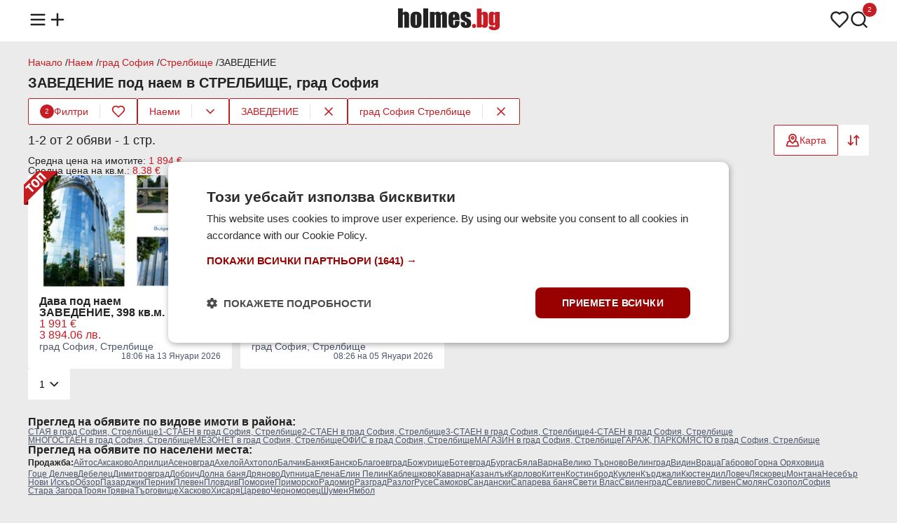

--- FILE ---
content_type: text/html;charset=UTF-8
request_url: https://www.holmes.bg/naem/zavedenie/grad-sofiya/strelbishte
body_size: 20034
content:
<!DOCTYPE html><html lang="bg" prefix="og: http://ogp.me/ns#" data-beasties-container><head>
<base href="/">
<meta charset="utf-8">
<meta http-equiv="X-UA-Compatible" content="IE=edge">
<meta name="viewport" content="width=device-width, initial-scale=1.0">
<title>Наеми на ЗАВЕДЕНИЕ  в СТРЕЛБИЩЕ, град София — Holmes.bg</title>
<meta name="description" content="Над 2 обяви за ✔️ имоти под наем на ЗАВЕДЕНИЕ  в СТРЕЛБИЩЕ, град София ☛ Holmes.bg ➡ Актуални предложения ➡ Цени ☛ Виж сега!">
<link rel="apple-touch-icon" sizes="180x180" href="https://photos.holmes.bg/assets/images/favicon/apple-touch-icon.png">
<link rel="icon" type="image/png" sizes="32x32" href="https://photos.holmes.bg/assets/images/favicon/favicon-32x32.png">
<link rel="icon" type="image/png" sizes="16x16" href="https://photos.holmes.bg/assets/images/favicon/favicon-16x16.png">
<link rel="manifest" href="/site.webmanifest">

<script type="text/javascript" charset="UTF-8" src="//cdn.cookie-script.com/s/362981fdcec7b0844a3abcaaa8dc9b96.js?v=1"></script>

<script defer async src="https://www.googletagmanager.com/gtag/js?id=G-FMZY1PC2X0"></script>
<script>
    const gtagLoaded = new Event('gtag-loaded');(function(d, s, id){var js, fjs = d.getElementsByTagName(s)[0];if (d.getElementById(id)) {return;}js = d.createElement(s);js.id = id;js.defer = true;js.async = true;js.src = "https://www.googletagmanager.com/gtag/js?id=G-FMZY1PC2X0";js.onload = function(){document.dispatchEvent(gtagLoaded);};fjs.parentNode.insertBefore(js, fjs);}(document, 'script', 'gtag-js'));try {window.dataLayer = window.dataLayer || [];function gtag(){dataLayer.push(arguments);}gtag('js', new Date());gtag('config', 'G-FMZY1PC2X0');gtag('config', 'UA-20152960-1');}catch(error){}
</script>
<style>html,body,div,span,h1,h2,h3,p,a,img,strong,ul,li,footer,header,nav{margin:0;padding:0;border:0;font-size:100%;font:inherit;vertical-align:baseline;touch-action:manipulation}footer,header,nav{display:block}body{line-height:1}ul{list-style:none}body{background-color:#ebebeb;font-family:Arial,Helvetica,sans-serif;color:#222}body main{min-height:100vh;position:relative;padding-top:58px}body main .container{margin-top:24px}router-outlet{display:none}.container{display:flex;flex-direction:column;flex-wrap:wrap;gap:12px;max-width:1200px;margin:0 auto}@media (max-width: 1366px){.container{padding:0 16px}}a{text-decoration:none;color:unset}a:hover{color:#c51d23}button{align-self:unset}@media (max-width: 991px){main .container{width:unset}}.main-title{display:flex;flex-direction:row;flex-wrap:wrap;align-items:center;justify-content:space-between;gap:12px;position:relative;margin:12px 0}.main-title h1{font-size:20px;font-weight:600}.card-wrapper{display:flex;flex-direction:column;gap:12px;box-sizing:border-box;background-color:#fff;border-radius:4px;word-break:break-word;padding:12px 16px}.card-wrapper .card-body{display:flex;flex-direction:column;justify-content:space-between;gap:4px;flex:1;padding:12px 16px}.card-wrapper .card-body .card-row{display:flex;flex-direction:row;gap:8px}button{display:flex;flex-direction:row;align-items:center;justify-content:center;gap:8px;height:44px;font-size:14px;font-family:Arial,Helvetica,sans-serif;font-weight:500;border-radius:2px;border:none;cursor:pointer;align-self:flex-start;padding:0 16px}button.primary{background-color:#c51d23;color:#fff}button.primary:hover,button.primary:active{background-color:#a71319}button.secondary{background-color:#fff;color:#c51d23;border:1px solid #C51D23}button.secondary:hover,button.secondary:active{background-color:#fbe4e5}button.triary{background-color:#fff;color:#c51d23}button.triary:hover,button.triary:active{background-color:#fbe4e5}button:disabled{color:#6b6e75;border-color:unset;cursor:not-allowed}button:disabled:hover{background-color:unset}@media (max-width: 991px){button{align-self:unset}}
</style><link rel="stylesheet" href="styles-5FOFQIKK.css" crossorigin="anonymous" media="print" onload="this.media='all'"><noscript><link rel="stylesheet" href="styles-5FOFQIKK.css" crossorigin="anonymous"></noscript><style ng-app-id="ng">header[_ngcontent-ng-c1285074111]{background-color:#fff;position:fixed;top:0;width:100%;z-index:1003;padding:12px 0;margin-bottom:12px}header[_ngcontent-ng-c1285074111]   nav[_ngcontent-ng-c1285074111] > ul[_ngcontent-ng-c1285074111]{display:flex;flex-direction:row;align-items:center;justify-content:space-between}header[_ngcontent-ng-c1285074111]   nav[_ngcontent-ng-c1285074111] > ul[_ngcontent-ng-c1285074111]   li[_ngcontent-ng-c1285074111]   ul[_ngcontent-ng-c1285074111]{display:flex;flex-direction:row;gap:16px}header[_ngcontent-ng-c1285074111]   nav[_ngcontent-ng-c1285074111] > ul[_ngcontent-ng-c1285074111]   li[_ngcontent-ng-c1285074111]   ul[_ngcontent-ng-c1285074111]   li[_ngcontent-ng-c1285074111]{position:relative}header[_ngcontent-ng-c1285074111]   nav[_ngcontent-ng-c1285074111] > ul[_ngcontent-ng-c1285074111]   li[_ngcontent-ng-c1285074111]   ul[_ngcontent-ng-c1285074111]   li[_ngcontent-ng-c1285074111]   span.count[_ngcontent-ng-c1285074111]{color:#fff;background-color:#c51d23;height:20px;min-width:12px;padding:0 4px;border-radius:20px;font-size:10px;line-height:20px;text-align:center;position:absolute;left:18px;bottom:20px;border:1px solid #fff}header[_ngcontent-ng-c1285074111]   nav[_ngcontent-ng-c1285074111]   ul[_ngcontent-ng-c1285074111]   li[_ngcontent-ng-c1285074111]   img[_ngcontent-ng-c1285074111]{width:28px;height:28px;cursor:pointer}header[_ngcontent-ng-c1285074111]   nav[_ngcontent-ng-c1285074111]   ul[_ngcontent-ng-c1285074111]   li[_ngcontent-ng-c1285074111]   a[_ngcontent-ng-c1285074111]   .logo[_ngcontent-ng-c1285074111]{width:145px;height:32px}header[_ngcontent-ng-c1285074111]   nav[_ngcontent-ng-c1285074111]   .menu[_ngcontent-ng-c1285074111]{display:none;position:relative}header[_ngcontent-ng-c1285074111]   nav[_ngcontent-ng-c1285074111]   .menu.open[_ngcontent-ng-c1285074111]{display:block}header[_ngcontent-ng-c1285074111]   nav[_ngcontent-ng-c1285074111]   .menu[_ngcontent-ng-c1285074111]   .menu-overlay[_ngcontent-ng-c1285074111]{display:none;position:fixed;top:0;left:0;width:100%;height:100%;background-color:#222222b3;z-index:1000;justify-content:center;align-items:center}header[_ngcontent-ng-c1285074111]   nav[_ngcontent-ng-c1285074111]   .menu.open[_ngcontent-ng-c1285074111]   .menu-overlay[_ngcontent-ng-c1285074111], header[_ngcontent-ng-c1285074111]   nav[_ngcontent-ng-c1285074111]   .menu.open[_ngcontent-ng-c1285074111]   .menu-overlay[_ngcontent-ng-c1285074111]   .links[_ngcontent-ng-c1285074111]{display:flex;opacity:1}header[_ngcontent-ng-c1285074111]   nav[_ngcontent-ng-c1285074111]   .menu[_ngcontent-ng-c1285074111]   .menu-overlay[_ngcontent-ng-c1285074111]   .links[_ngcontent-ng-c1285074111]{display:none;flex-direction:column;position:fixed;width:300px;height:100%;left:-300px;background-color:#fff;z-index:1001;box-sizing:border-box;transform:translate(-100%);transition:all .3s ease-in;animation:_ngcontent-ng-c1285074111_slideOut .3s forwards}header[_ngcontent-ng-c1285074111]   nav[_ngcontent-ng-c1285074111]   .menu.open[_ngcontent-ng-c1285074111]   .menu-overlay[_ngcontent-ng-c1285074111]   .links[_ngcontent-ng-c1285074111]{animation:_ngcontent-ng-c1285074111_slideIn .3s forwards;left:0}header[_ngcontent-ng-c1285074111]   nav[_ngcontent-ng-c1285074111]   .menu[_ngcontent-ng-c1285074111]   .menu-overlay[_ngcontent-ng-c1285074111]   .links[_ngcontent-ng-c1285074111]   .divider[_ngcontent-ng-c1285074111]{height:1px;background-color:#e4e2e2;margin:8px 16px}header[_ngcontent-ng-c1285074111]   nav[_ngcontent-ng-c1285074111]   .menu[_ngcontent-ng-c1285074111]   .menu-overlay[_ngcontent-ng-c1285074111]   .links[_ngcontent-ng-c1285074111]   .close-menu[_ngcontent-ng-c1285074111]{display:inline-block;cursor:pointer;padding:16px}header[_ngcontent-ng-c1285074111]   nav[_ngcontent-ng-c1285074111]   .menu[_ngcontent-ng-c1285074111]   .menu-overlay[_ngcontent-ng-c1285074111]   .links[_ngcontent-ng-c1285074111]   ul[_ngcontent-ng-c1285074111]   li[_ngcontent-ng-c1285074111]{font-size:16px;font-weight:500;padding:12px 16px;cursor:pointer}header[_ngcontent-ng-c1285074111]   nav[_ngcontent-ng-c1285074111]   .menu[_ngcontent-ng-c1285074111]   .menu-overlay[_ngcontent-ng-c1285074111]   .links[_ngcontent-ng-c1285074111]   ul[_ngcontent-ng-c1285074111]   li[_ngcontent-ng-c1285074111]:hover{color:#c51d23}header[_ngcontent-ng-c1285074111]   nav[_ngcontent-ng-c1285074111]   .menu[_ngcontent-ng-c1285074111]   .menu-overlay[_ngcontent-ng-c1285074111]   .links[_ngcontent-ng-c1285074111]   ul[_ngcontent-ng-c1285074111]   li[_ngcontent-ng-c1285074111]   .email[_ngcontent-ng-c1285074111]{font-size:14px;color:#525151}@media (max-width: 991px){header[_ngcontent-ng-c1285074111]{z-index:1002}}@keyframes _ngcontent-ng-c1285074111_slideIn{0%{transform:translate(-100%)}to{transform:translate(0)}}@keyframes _ngcontent-ng-c1285074111_slideOut{0%{transform:translate(0)}to{transform:translate(-100%)}}</style><style ng-app-id="ng">.brands-panel[_ngcontent-ng-c104510186]{content-visibility:auto}.popular-brands[_ngcontent-ng-c104510186]{display:flex;flex-direction:column;gap:12px}.brands-panel[_ngcontent-ng-c104510186]   h2[_ngcontent-ng-c104510186]{font-size:16px;font-weight:600}.popular-brands[_ngcontent-ng-c104510186]   .tiles-grid[_ngcontent-ng-c104510186]{display:grid;grid-template-columns:repeat(8,1fr);grid-gap:12px}.popular-brands[_ngcontent-ng-c104510186]   .tiles-grid[_ngcontent-ng-c104510186]   a[_ngcontent-ng-c104510186]{display:flex}.popular-brands[_ngcontent-ng-c104510186]   .tiles-grid[_ngcontent-ng-c104510186]   .tile[_ngcontent-ng-c104510186]{align-items:center;justify-content:baseline;align-self:stretch;flex:1}.popular-brands[_ngcontent-ng-c104510186]   .tiles-grid[_ngcontent-ng-c104510186]   .tile[_ngcontent-ng-c104510186]   .brand-logo[_ngcontent-ng-c104510186]{width:48px;height:48px;overflow:hidden}.popular-brands[_ngcontent-ng-c104510186]   .tiles-grid[_ngcontent-ng-c104510186]   .tile[_ngcontent-ng-c104510186]   .brand-logo[_ngcontent-ng-c104510186]   img[_ngcontent-ng-c104510186]{width:100%;height:48px;object-fit:cover}.popular-brands[_ngcontent-ng-c104510186]   .tiles-grid[_ngcontent-ng-c104510186]   .tile[_ngcontent-ng-c104510186]   .brand-name[_ngcontent-ng-c104510186]{text-align:center;font-size:14px}.brand-ads[_ngcontent-ng-c104510186], .brands-ads[_ngcontent-ng-c104510186]{display:flex;flex-direction:row;flex-wrap:wrap;gap:8px;font-size:12px}.brands-ads.spacing[_ngcontent-ng-c104510186]{margin-top:15px}.brand-ads[_ngcontent-ng-c104510186]   h3[_ngcontent-ng-c104510186], .brand-ads[_ngcontent-ng-c104510186]   h2[_ngcontent-ng-c104510186], .brands-ads[_ngcontent-ng-c104510186]   h3[_ngcontent-ng-c104510186], .brands-ads[_ngcontent-ng-c104510186]   h2[_ngcontent-ng-c104510186]{font-weight:600;line-height:20px}.brand-ads[_ngcontent-ng-c104510186]   .model[_ngcontent-ng-c104510186], .brands-ads[_ngcontent-ng-c104510186]   .brand[_ngcontent-ng-c104510186]{display:flex;flex-direction:row;align-items:center;gap:2px;color:#4d556a}.brand-ads[_ngcontent-ng-c104510186]   a[_ngcontent-ng-c104510186], .brands-ads[_ngcontent-ng-c104510186]   a[_ngcontent-ng-c104510186]{text-decoration:underline}.brands-ads[_ngcontent-ng-c104510186]   .brand.active[_ngcontent-ng-c104510186]{color:#c51d23;background-color:#fff;padding:4px 8px;border-radius:2px}.brands-ads[_ngcontent-ng-c104510186]   .brand.active[_ngcontent-ng-c104510186]   a[_ngcontent-ng-c104510186]{text-decoration:none}@media (max-width: 991px){.popular-brands[_ngcontent-ng-c104510186]   .tiles-grid[_ngcontent-ng-c104510186]{grid-template-columns:repeat(4,1fr)}}@media (max-width: 599px){.popular-brands[_ngcontent-ng-c104510186]   .tiles-grid[_ngcontent-ng-c104510186]{grid-template-columns:repeat(2,1fr)}}</style><style ng-app-id="ng">.modal[_ngcontent-ng-c1586046498]{display:none;align-items:center;justify-content:center;position:fixed;top:0;left:0;width:100%;height:100%;background-color:#201e1d80;flex-direction:column;z-index:1003}.modal[_ngcontent-ng-c1586046498]   .modal-content[_ngcontent-ng-c1586046498]{display:flex;flex-direction:column;align-items:center;gap:4px;box-sizing:border-box;width:600px;background-color:#fff;border-radius:4px;padding:12px 16px}.modal.send-inquiry[_ngcontent-ng-c1586046498]   .modal-content[_ngcontent-ng-c1586046498], .modal.report[_ngcontent-ng-c1586046498]   .modal-content[_ngcontent-ng-c1586046498]{gap:12px}.modal[_ngcontent-ng-c1586046498]   .modal-content[_ngcontent-ng-c1586046498]   .modal-title[_ngcontent-ng-c1586046498]{font-size:16px;font-weight:600;text-align:center;width:100%}.modal.send-inquiry[_ngcontent-ng-c1586046498]   .modal-content[_ngcontent-ng-c1586046498]   .modal-title[_ngcontent-ng-c1586046498], .modal.report[_ngcontent-ng-c1586046498]   .modal-content[_ngcontent-ng-c1586046498]   .modal-title[_ngcontent-ng-c1586046498]{text-align:left}.modal[_ngcontent-ng-c1586046498]   .modal-content[_ngcontent-ng-c1586046498]   .modal-message[_ngcontent-ng-c1586046498]{font-size:14px;font-weight:400;color:#525151;text-align:center;line-height:normal}.modal[_ngcontent-ng-c1586046498]   .modal-content[_ngcontent-ng-c1586046498]   .input-wrapper[_ngcontent-ng-c1586046498]{width:100%}.modal[_ngcontent-ng-c1586046498]   .modal-content[_ngcontent-ng-c1586046498]   .modal-actions[_ngcontent-ng-c1586046498]{display:flex;gap:8px;width:100%;margin-top:12px}.modal[_ngcontent-ng-c1586046498]   .modal-content[_ngcontent-ng-c1586046498]   .modal-actions[_ngcontent-ng-c1586046498]   button[_ngcontent-ng-c1586046498]{flex:1}@media (max-width: 991px){.modal[_ngcontent-ng-c1586046498]   .modal-content[_ngcontent-ng-c1586046498]{width:calc(100vw - 32px)}}.input-wrapper[_ngcontent-ng-c1586046498]{display:flex;flex-direction:column;gap:4px;box-sizing:border-box;position:relative}.checkbox-wrapper[_ngcontent-ng-c1586046498]{display:flex;flex-direction:row;align-items:center;box-sizing:border-box;gap:4px;position:relative}.input-wrapper[_ngcontent-ng-c1586046498]   label[_ngcontent-ng-c1586046498]{font-size:14px;font-weight:600}.input-wrapper[_ngcontent-ng-c1586046498]:has(input[type=radio])   label[_ngcontent-ng-c1586046498], .input-wrapper[_ngcontent-ng-c1586046498]:has(input[type=checkbox])   label[_ngcontent-ng-c1586046498]{font-weight:400}.input-wrapper[_ngcontent-ng-c1586046498]   label[_ngcontent-ng-c1586046498]   .asterisk[_ngcontent-ng-c1586046498], .input-wrapper[_ngcontent-ng-c1586046498]   label[_ngcontent-ng-c1586046498]   a[_ngcontent-ng-c1586046498]{color:#c51d23}.input-wrapper[_ngcontent-ng-c1586046498]   input[_ngcontent-ng-c1586046498]:not([type=checkbox]):not([type=radio]), .input-wrapper[_ngcontent-ng-c1586046498]   textarea[_ngcontent-ng-c1586046498]{font-size:14px;font-weight:500;caret-color:#c51d23;background-color:#ebebeb;border-radius:2px;border:none;padding:12px 16px}.input-wrapper[_ngcontent-ng-c1586046498]   input[_ngcontent-ng-c1586046498]::placeholder, .input-wrapper[_ngcontent-ng-c1586046498]   textarea[_ngcontent-ng-c1586046498]::placeholder{color:#525151}.input-wrapper[_ngcontent-ng-c1586046498]   input[_ngcontent-ng-c1586046498]::-webkit-outer-spin-button, .input-wrapper[_ngcontent-ng-c1586046498]   input[_ngcontent-ng-c1586046498]::-webkit-inner-spin-button{-webkit-appearance:none;margin:0}.input-wrapper[_ngcontent-ng-c1586046498]   input[type=number][_ngcontent-ng-c1586046498]{-moz-appearance:textfield}.input-wrapper[_ngcontent-ng-c1586046498]   input[type=search][_ngcontent-ng-c1586046498]{background-image:url(https://photos.holmes.bg/assets/images/search.svg);background-repeat:no-repeat;background-position:left 16px center;padding-left:44px!important}.input-wrapper[_ngcontent-ng-c1586046498]   input[type=search]#location[_ngcontent-ng-c1586046498]{background-image:url(https://photos.holmes.bg/assets/images/location.svg)}.input-wrapper[_ngcontent-ng-c1586046498]   input[type=search][_ngcontent-ng-c1586046498]::-webkit-search-decoration, .input-wrapper[_ngcontent-ng-c1586046498]   input[type=search][_ngcontent-ng-c1586046498]::-webkit-search-cancel-button, .input-wrapper[_ngcontent-ng-c1586046498]   input[type=search][_ngcontent-ng-c1586046498]::-webkit-search-results-button, .input-wrapper[_ngcontent-ng-c1586046498]   input[type=search][_ngcontent-ng-c1586046498]::-webkit-search-results-decoration{-webkit-appearance:none}.input-wrapper[_ngcontent-ng-c1586046498]   input[_ngcontent-ng-c1586046498]:read-only:not(:disabled){overflow:hidden;text-overflow:ellipsis;display:-webkit-box;-webkit-line-clamp:1;-webkit-box-orient:vertical;cursor:pointer;text-decoration:underline}.input-wrapper[_ngcontent-ng-c1586046498]   input[_ngcontent-ng-c1586046498]:disabled{background-color:#e4e2e2!important}.input-wrapper[_ngcontent-ng-c1586046498]   textarea[_ngcontent-ng-c1586046498]{box-sizing:border-box;resize:none;font-weight:400;font-family:Arial,Helvetica,sans-serif}.input-wrapper[_ngcontent-ng-c1586046498]   select[_ngcontent-ng-c1586046498]{font-size:14px;font-weight:500;background-color:#ebebeb;border-radius:2px;border:none;-webkit-appearance:none;-moz-appearance:none;appearance:none;background-image:url(https://photos.holmes.bg/assets/images/chevron-down.svg);background-position:right 12px center;background-repeat:no-repeat;cursor:pointer;padding:12px 36px 12px 16px}.input-wrapper[_ngcontent-ng-c1586046498]   input[_ngcontent-ng-c1586046498]:focus-visible, .input-wrapper[_ngcontent-ng-c1586046498]   textarea[_ngcontent-ng-c1586046498]:focus-visible, .input-wrapper[_ngcontent-ng-c1586046498]   select[_ngcontent-ng-c1586046498]:focus-visible{outline:1px solid #C51D23}.input-wrapper[_ngcontent-ng-c1586046498]   .metric[_ngcontent-ng-c1586046498]{position:absolute;bottom:12px;right:16px;color:#525151;font-size:14px}.input-wrapper[_ngcontent-ng-c1586046498]   div[_ngcontent-ng-c1586046498]{display:flex;gap:4px}.input-wrapper[_ngcontent-ng-c1586046498]   div[_ngcontent-ng-c1586046498]   select[_ngcontent-ng-c1586046498]{flex:1}.input-wrapper[_ngcontent-ng-c1586046498]   input[type=checkbox][_ngcontent-ng-c1586046498]{appearance:none;border:.5px solid #525151;border-radius:2px;cursor:pointer;position:relative;padding:8px}.input-wrapper[_ngcontent-ng-c1586046498]   input[type=checkbox][_ngcontent-ng-c1586046498]:checked{background-color:#c51d23;border-color:#c51d23}.input-wrapper[_ngcontent-ng-c1586046498]   input[type=checkbox][_ngcontent-ng-c1586046498]:checked:after{content:"";position:absolute;top:0;left:0;width:16px;height:16px;background-image:url(https://photos.holmes.bg/assets/images/check-white.svg);background-size:contain;background-repeat:no-repeat}.input-wrapper[_ngcontent-ng-c1586046498]   input[type=radio][_ngcontent-ng-c1586046498]{appearance:none;width:16px;height:16px;border:.5px solid #525151;border-radius:50%;background-color:#fff;cursor:pointer;position:relative;outline:none;margin:0}.input-wrapper[_ngcontent-ng-c1586046498]   input[type=radio][_ngcontent-ng-c1586046498]:focus, .input-wrapper[_ngcontent-ng-c1586046498]   input[type=radio][_ngcontent-ng-c1586046498]:checked{border-color:#c51d23}.input-wrapper[_ngcontent-ng-c1586046498]   input[type=radio][_ngcontent-ng-c1586046498]:checked:after{content:"";position:absolute;top:2px;left:2px;width:10px;height:10px;background-color:#c51d23;border-radius:50%}.input-wrapper[_ngcontent-ng-c1586046498]   input[type=radio][_ngcontent-ng-c1586046498]:focus:after{background-color:#c51d23}.input-wrapper.error[_ngcontent-ng-c1586046498]   input[_ngcontent-ng-c1586046498]{border:1px solid #A72836!important}.input-wrapper[_ngcontent-ng-c1586046498]   .error-message[_ngcontent-ng-c1586046498]{font-size:12px;color:#a72836}</style><style ng-app-id="ng">.toast[_ngcontent-ng-c3604468947]{display:flex;align-items:center;justify-content:flex-start;gap:12px;box-sizing:border-box;border-radius:4px;padding:12px 16px}.toast.floating[_ngcontent-ng-c3604468947]{position:fixed;width:max-content;top:74px;left:16px;right:16px;z-index:1004;margin:0 auto}.toast.success[_ngcontent-ng-c3604468947]{background-color:#fafbf9;color:#617f52;border:1px solid #617F52}.toast.error[_ngcontent-ng-c3604468947]{background-color:#f8e2e5;color:#a72836;border:1px solid #A72836}.toast[_ngcontent-ng-c3604468947]   .message[_ngcontent-ng-c3604468947]{font-size:14px;font-weight:400;flex:1}.toast[_ngcontent-ng-c3604468947]   .close[_ngcontent-ng-c3604468947]{align-self:flex-start}@media (max-width: 991px){.toast.floating[_ngcontent-ng-c3604468947]{width:unset}}</style><style ng-app-id="ng">.loader[_ngcontent-ng-c2337704112]{border:12px solid #FBE4E5;border-top:12px solid #C51D23;border-radius:50%;width:48px;height:48px;animation:_ngcontent-ng-c2337704112_spin 1.25s linear infinite;position:fixed;top:140px;left:50%;z-index:1004;margin-left:-36px}@keyframes _ngcontent-ng-c2337704112_spin{0%{transform:rotate(0)}to{transform:rotate(360deg)}}</style><style ng-app-id="ng">footer[_ngcontent-ng-c2829336256]{background-color:#fff;padding:24px 0;margin-top:24px}footer[_ngcontent-ng-c2829336256]   .container[_ngcontent-ng-c2829336256]{flex-direction:column;gap:16px}footer[_ngcontent-ng-c2829336256]   .links[_ngcontent-ng-c2829336256]   ul[_ngcontent-ng-c2829336256]{display:flex;flex-direction:row;gap:6px}footer[_ngcontent-ng-c2829336256]   .contact-info[_ngcontent-ng-c2829336256]{display:flex;flex-direction:column;gap:4px}footer[_ngcontent-ng-c2829336256]   .links[_ngcontent-ng-c2829336256]   ul[_ngcontent-ng-c2829336256]   li[_ngcontent-ng-c2829336256], footer[_ngcontent-ng-c2829336256]   .contact-info[_ngcontent-ng-c2829336256]   span[_ngcontent-ng-c2829336256]{font-size:12px;color:#525151}footer[_ngcontent-ng-c2829336256]   .copyright[_ngcontent-ng-c2829336256]   span[_ngcontent-ng-c2829336256]{font-size:12px;color:#525151}footer[_ngcontent-ng-c2829336256]   .links[_ngcontent-ng-c2829336256]   ul[_ngcontent-ng-c2829336256]   .divider[_ngcontent-ng-c2829336256]{font-size:12px;color:#e4e2e2}@media (max-width: 991px){footer[_ngcontent-ng-c2829336256]   .links[_ngcontent-ng-c2829336256]   ul[_ngcontent-ng-c2829336256]{flex-direction:column;align-items:flex-start;gap:12px}footer[_ngcontent-ng-c2829336256]   ul[_ngcontent-ng-c2829336256]   .divider[_ngcontent-ng-c2829336256]{display:none}}</style><script type="application/ld+json">{"@context":"https://schema.org","@type":"Organization","url":"https://www.holmes.bg","logo":"https://photos.holmes.bg/assets/images/logo.svg"}</script><style ng-app-id="ng">.tooltip{visibility:hidden;background-color:#222;color:#fff;text-align:center;border-radius:4px;padding:4px 6px;font-size:12px;position:absolute;top:32px;left:50%;transform:translate(-50%);white-space:nowrap;opacity:0;transition:opacity .3s ease,visibility .3s ease}*:hover>tooltip>.tooltip{visibility:visible;opacity:1}@media (max-width: 991px){*:hover>tooltip>.tooltip{display:none}}
</style><style ng-app-id="ng">.four-grid[_ngcontent-ng-c2035383183]{display:grid;grid-template-columns:repeat(4,1fr);grid-gap:12px;box-sizing:border-box}.three-grid[_ngcontent-ng-c2035383183]{display:grid;grid-template-columns:repeat(3,1fr);grid-gap:12px;box-sizing:border-box}@media (max-width: 991px){.four-grid[_ngcontent-ng-c2035383183], .three-grid[_ngcontent-ng-c2035383183]{grid-template-columns:repeat(2,1fr)}}@media (max-width: 600px){.four-grid[_ngcontent-ng-c2035383183], .three-grid[_ngcontent-ng-c2035383183]{grid-template-columns:repeat(1,1fr)}}.empty-placeholder[_ngcontent-ng-c2035383183]{display:flex;flex-direction:column;gap:12px;align-items:center;text-align:center;width:100%}.empty-placeholder[_ngcontent-ng-c2035383183]   .text[_ngcontent-ng-c2035383183]{display:flex;flex-direction:column;gap:4px}.empty-placeholder[_ngcontent-ng-c2035383183]   .text[_ngcontent-ng-c2035383183]   h2[_ngcontent-ng-c2035383183]{font-size:16px;font-weight:600}.empty-placeholder[_ngcontent-ng-c2035383183]   .text[_ngcontent-ng-c2035383183]   span[_ngcontent-ng-c2035383183]{font-size:14px;font-weight:400;color:#525151}.seo-text[_ngcontent-ng-c2035383183]{display:flex;flex-direction:column;gap:4px}.seo-text[_ngcontent-ng-c2035383183]   h2[_ngcontent-ng-c2035383183]{font-size:18px;font-weight:500;margin-bottom:4px}.seo-text[_ngcontent-ng-c2035383183]   h3[_ngcontent-ng-c2035383183]{font-size:16px;font-weight:500;margin-top:8px;margin-bottom:2px}.seo-text[_ngcontent-ng-c2035383183]   p[_ngcontent-ng-c2035383183]{line-height:1.5}.seo-text[_ngcontent-ng-c2035383183]   p[_ngcontent-ng-c2035383183], .seo-text[_ngcontent-ng-c2035383183]   ol[_ngcontent-ng-c2035383183], .seo-text[_ngcontent-ng-c2035383183]   ul[_ngcontent-ng-c2035383183]{font-size:15px}.seo-text[_ngcontent-ng-c2035383183]   ol[_ngcontent-ng-c2035383183], .seo-text[_ngcontent-ng-c2035383183]   ul[_ngcontent-ng-c2035383183]{display:flex;flex-direction:column;gap:4px}.seo-text[_ngcontent-ng-c2035383183]   ol[_ngcontent-ng-c2035383183]{list-style:decimal;list-style-position:inside}.seo-text[_ngcontent-ng-c2035383183]   button[_ngcontent-ng-c2035383183]{margin-top:8px}</style><style ng-app-id="ng">.breadcrumbs[_ngcontent-ng-c1845705673]{display:flex;flex-direction:row;width:100%}.breadcrumbs[_ngcontent-ng-c1845705673]   .links[_ngcontent-ng-c1845705673]{display:flex;flex-direction:row;flex-wrap:wrap;gap:4px}.breadcrumbs[_ngcontent-ng-c1845705673]   .links[_ngcontent-ng-c1845705673]   li[_ngcontent-ng-c1845705673]{font-size:14px}.breadcrumbs[_ngcontent-ng-c1845705673]   .links[_ngcontent-ng-c1845705673]   li[_ngcontent-ng-c1845705673]   a[_ngcontent-ng-c1845705673]{color:#c51d23}.breadcrumbs[_ngcontent-ng-c1845705673]   .links[_ngcontent-ng-c1845705673]   li[_ngcontent-ng-c1845705673]:not(:last-of-type):after{content:" / "}</style><style ng-app-id="ng">.sort-options[_ngcontent-ng-c339871037], .filter-options[_ngcontent-ng-c339871037]{display:none;position:absolute;background-color:#fff;border:1px solid #E4E2E2;border-radius:4px;z-index:1000;top:52px;right:0;margin:0}.sort-options[_ngcontent-ng-c339871037]   .option[_ngcontent-ng-c339871037], .filter-options[_ngcontent-ng-c339871037]   .option[_ngcontent-ng-c339871037]{display:flex;flex-direction:row;align-items:center;justify-content:space-between;gap:16px;font-size:14px;cursor:pointer;padding:12px 16px}.sort-options[_ngcontent-ng-c339871037]   .option[_ngcontent-ng-c339871037]:not(:last-of-type), .filter-options[_ngcontent-ng-c339871037]   .option[_ngcontent-ng-c339871037]:not(:last-of-type){border-bottom:1px solid #E4E2E2}.sort-options[_ngcontent-ng-c339871037]   .option[_ngcontent-ng-c339871037]:hover, .filter-options[_ngcontent-ng-c339871037]   .option[_ngcontent-ng-c339871037]:hover{background-color:#fbe4e5}.filters[_ngcontent-ng-c339871037]{display:flex;flex-direction:row;flex-wrap:wrap;align-items:center;justify-content:flex-start;gap:8px;white-space:nowrap}.filters[_ngcontent-ng-c339871037]   button[_ngcontent-ng-c339871037]{height:36px}.filters[_ngcontent-ng-c339871037]   button[_ngcontent-ng-c339871037]   img[_ngcontent-ng-c339871037]{width:20px;height:20px}.filters[_ngcontent-ng-c339871037]   div.filter[_ngcontent-ng-c339871037]{display:flex;flex-direction:row;align-items:center;background-color:#fff;border-radius:2px;border:1px solid #C51D23}.filters[_ngcontent-ng-c339871037]   div.filter[_ngcontent-ng-c339871037]   .divider[_ngcontent-ng-c339871037]{height:20px;width:1px;background-color:#e4e2e2}.filters[_ngcontent-ng-c339871037]   div.filter[_ngcontent-ng-c339871037]   .filter[_ngcontent-ng-c339871037]{border-radius:2px 0 0 2px}.filters[_ngcontent-ng-c339871037]   div.filter[_ngcontent-ng-c339871037]   .filter[_ngcontent-ng-c339871037]   .count[_ngcontent-ng-c339871037]{color:#fff;background-color:#c51d23;height:20px;width:20px;border-radius:20px;font-size:10px;line-height:20px}.filters[_ngcontent-ng-c339871037]   div.filter[_ngcontent-ng-c339871037]   .favourite[_ngcontent-ng-c339871037]{border-radius:0 2px 2px 0;position:relative}.filters[_ngcontent-ng-c339871037]   div.filter[_ngcontent-ng-c339871037]   .favourite[_ngcontent-ng-c339871037]:hover{background-color:unset}.filters[_ngcontent-ng-c339871037]   div.filter[_ngcontent-ng-c339871037]   .favourite[_ngcontent-ng-c339871037]:hover   img[_ngcontent-ng-c339871037]{content:url(https://photos.holmes.bg/assets/images/favourite-filled.svg)}.filters[_ngcontent-ng-c339871037]   div.filter[_ngcontent-ng-c339871037]   .favourite.active[_ngcontent-ng-c339871037]   img[_ngcontent-ng-c339871037]{content:url(https://photos.holmes.bg/assets/images/favourite-filled.svg)}.filters[_ngcontent-ng-c339871037]   div.filter[_ngcontent-ng-c339871037]   .favourite.active[_ngcontent-ng-c339871037]:hover   img[_ngcontent-ng-c339871037]{content:url(https://photos.holmes.bg/assets/images/favourite.svg)}.filters[_ngcontent-ng-c339871037]   .chip[_ngcontent-ng-c339871037]{white-space:nowrap;max-width:200px}.filters[_ngcontent-ng-c339871037]   .chip[_ngcontent-ng-c339871037]   .text[_ngcontent-ng-c339871037]{overflow:hidden;text-overflow:ellipsis;white-space:nowrap}@media (max-width: 991px){.filters[_ngcontent-ng-c339871037]{flex-wrap:nowrap;overflow-x:scroll;overflow-y:hidden;width:100%}}.results-info[_ngcontent-ng-c339871037]{display:flex;flex-direction:row;flex-wrap:wrap;align-items:center;justify-content:space-between;gap:12px;position:relative}.results-info[_ngcontent-ng-c339871037]   h2[_ngcontent-ng-c339871037]{font-size:18px;font-weight:500}.results-info[_ngcontent-ng-c339871037]   .actions[_ngcontent-ng-c339871037]{display:flex;gap:12px;align-items:center}.results-info[_ngcontent-ng-c339871037]   .sorting[_ngcontent-ng-c339871037]{position:relative}.results-info[_ngcontent-ng-c339871037]   .sorting[_ngcontent-ng-c339871037]   .sort[_ngcontent-ng-c339871037]{width:44px}.results-info[_ngcontent-ng-c339871037]   .sort[_ngcontent-ng-c339871037]   img[_ngcontent-ng-c339871037]{width:24px;height:24px}.avg-price[_ngcontent-ng-c339871037]{display:flex;flex-direction:column;gap:4px;font-size:14px}.avg-price[_ngcontent-ng-c339871037]   strong[_ngcontent-ng-c339871037]{font-weight:500;color:#c51d23}.page_number_title[_ngcontent-ng-c339871037]{font-size:18px;font-weight:500}</style><link rel="canonical" href="https://www.holmes.bg/naem/zavedenie/grad-sofiya/strelbishte" id="canonicalLinkHead"><meta name="robots" content="index, follow"><meta property="og:type" content="website"><meta property="og:locale" content="bg_BG"><meta property="og:title" content="Наеми на ЗАВЕДЕНИЕ  в СТРЕЛБИЩЕ, град София — Holmes.bg"><meta property="og:url" content="https://www.holmes.bg/naem/zavedenie/grad-sofiya/strelbishte"><meta property="og:description" content="Над 2 обяви за ✔️ имоти под наем на ЗАВЕДЕНИЕ  в СТРЕЛБИЩЕ, град София ☛ Holmes.bg ➡ Актуални предложения ➡ Цени ☛ Виж сега!"><style ng-app-id="ng">div[id^=div-gpt-ad-][_ngcontent-ng-c2055151392]{overflow:hidden;text-align:center;margin-top:16px;margin-bottom:16px;max-width:100%}div.for-mobile[_ngcontent-ng-c2055151392]{display:none}#div-gpt-ad-1756977460472-0[_ngcontent-ng-c2055151392], #div-gpt-ad-1756990053364-0desktop[_ngcontent-ng-c2055151392]{height:250px}#div-gpt-ad-1756989887753-0[_ngcontent-ng-c2055151392]{height:200px}#div-gpt-ad-1756990257182-0[_ngcontent-ng-c2055151392]{height:150px}@media (max-width: 991px){div.for-desktop[_ngcontent-ng-c2055151392]{display:none}div.for-mobile[_ngcontent-ng-c2055151392]{display:block}#div-gpt-ad-1756977460472-0[_ngcontent-ng-c2055151392], #div-gpt-ad-1756990053364-0mobile[_ngcontent-ng-c2055151392]{height:100px}#div-gpt-ad-1756989887753-0[_ngcontent-ng-c2055151392], #div-gpt-ad-1756990257182-0[_ngcontent-ng-c2055151392]{height:280px}}</style><style ng-app-id="ng">.input-wrapper[_ngcontent-ng-c3858386195]{display:flex;flex-direction:column;gap:4px;box-sizing:border-box;position:relative}.checkbox-wrapper[_ngcontent-ng-c3858386195]{display:flex;flex-direction:row;align-items:center;box-sizing:border-box;gap:4px;position:relative}.input-wrapper[_ngcontent-ng-c3858386195]   label[_ngcontent-ng-c3858386195]{font-size:14px;font-weight:600}.input-wrapper[_ngcontent-ng-c3858386195]:has(input[type=radio])   label[_ngcontent-ng-c3858386195], .input-wrapper[_ngcontent-ng-c3858386195]:has(input[type=checkbox])   label[_ngcontent-ng-c3858386195]{font-weight:400}.input-wrapper[_ngcontent-ng-c3858386195]   label[_ngcontent-ng-c3858386195]   .asterisk[_ngcontent-ng-c3858386195], .input-wrapper[_ngcontent-ng-c3858386195]   label[_ngcontent-ng-c3858386195]   a[_ngcontent-ng-c3858386195]{color:#c51d23}.input-wrapper[_ngcontent-ng-c3858386195]   input[_ngcontent-ng-c3858386195]:not([type=checkbox]):not([type=radio]), .input-wrapper[_ngcontent-ng-c3858386195]   textarea[_ngcontent-ng-c3858386195]{font-size:14px;font-weight:500;caret-color:#c51d23;background-color:#ebebeb;border-radius:2px;border:none;padding:12px 16px}.input-wrapper[_ngcontent-ng-c3858386195]   input[_ngcontent-ng-c3858386195]::placeholder, .input-wrapper[_ngcontent-ng-c3858386195]   textarea[_ngcontent-ng-c3858386195]::placeholder{color:#525151}.input-wrapper[_ngcontent-ng-c3858386195]   input[_ngcontent-ng-c3858386195]::-webkit-outer-spin-button, .input-wrapper[_ngcontent-ng-c3858386195]   input[_ngcontent-ng-c3858386195]::-webkit-inner-spin-button{-webkit-appearance:none;margin:0}.input-wrapper[_ngcontent-ng-c3858386195]   input[type=number][_ngcontent-ng-c3858386195]{-moz-appearance:textfield}.input-wrapper[_ngcontent-ng-c3858386195]   input[type=search][_ngcontent-ng-c3858386195]{background-image:url(https://photos.holmes.bg/assets/images/search.svg);background-repeat:no-repeat;background-position:left 16px center;padding-left:44px!important}.input-wrapper[_ngcontent-ng-c3858386195]   input[type=search]#location[_ngcontent-ng-c3858386195]{background-image:url(https://photos.holmes.bg/assets/images/location.svg)}.input-wrapper[_ngcontent-ng-c3858386195]   input[type=search][_ngcontent-ng-c3858386195]::-webkit-search-decoration, .input-wrapper[_ngcontent-ng-c3858386195]   input[type=search][_ngcontent-ng-c3858386195]::-webkit-search-cancel-button, .input-wrapper[_ngcontent-ng-c3858386195]   input[type=search][_ngcontent-ng-c3858386195]::-webkit-search-results-button, .input-wrapper[_ngcontent-ng-c3858386195]   input[type=search][_ngcontent-ng-c3858386195]::-webkit-search-results-decoration{-webkit-appearance:none}.input-wrapper[_ngcontent-ng-c3858386195]   input[_ngcontent-ng-c3858386195]:read-only:not(:disabled){overflow:hidden;text-overflow:ellipsis;display:-webkit-box;-webkit-line-clamp:1;-webkit-box-orient:vertical;cursor:pointer;text-decoration:underline}.input-wrapper[_ngcontent-ng-c3858386195]   input[_ngcontent-ng-c3858386195]:disabled{background-color:#e4e2e2!important}.input-wrapper[_ngcontent-ng-c3858386195]   textarea[_ngcontent-ng-c3858386195]{box-sizing:border-box;resize:none;font-weight:400;font-family:Arial,Helvetica,sans-serif}.input-wrapper[_ngcontent-ng-c3858386195]   select[_ngcontent-ng-c3858386195]{font-size:14px;font-weight:500;background-color:#ebebeb;border-radius:2px;border:none;-webkit-appearance:none;-moz-appearance:none;appearance:none;background-image:url(https://photos.holmes.bg/assets/images/chevron-down.svg);background-position:right 12px center;background-repeat:no-repeat;cursor:pointer;padding:12px 36px 12px 16px}.input-wrapper[_ngcontent-ng-c3858386195]   input[_ngcontent-ng-c3858386195]:focus-visible, .input-wrapper[_ngcontent-ng-c3858386195]   textarea[_ngcontent-ng-c3858386195]:focus-visible, .input-wrapper[_ngcontent-ng-c3858386195]   select[_ngcontent-ng-c3858386195]:focus-visible{outline:1px solid #C51D23}.input-wrapper[_ngcontent-ng-c3858386195]   .metric[_ngcontent-ng-c3858386195]{position:absolute;bottom:12px;right:16px;color:#525151;font-size:14px}.input-wrapper[_ngcontent-ng-c3858386195]   div[_ngcontent-ng-c3858386195]{display:flex;gap:4px}.input-wrapper[_ngcontent-ng-c3858386195]   div[_ngcontent-ng-c3858386195]   select[_ngcontent-ng-c3858386195]{flex:1}.input-wrapper[_ngcontent-ng-c3858386195]   input[type=checkbox][_ngcontent-ng-c3858386195]{appearance:none;border:.5px solid #525151;border-radius:2px;cursor:pointer;position:relative;padding:8px}.input-wrapper[_ngcontent-ng-c3858386195]   input[type=checkbox][_ngcontent-ng-c3858386195]:checked{background-color:#c51d23;border-color:#c51d23}.input-wrapper[_ngcontent-ng-c3858386195]   input[type=checkbox][_ngcontent-ng-c3858386195]:checked:after{content:"";position:absolute;top:0;left:0;width:16px;height:16px;background-image:url(https://photos.holmes.bg/assets/images/check-white.svg);background-size:contain;background-repeat:no-repeat}.input-wrapper[_ngcontent-ng-c3858386195]   input[type=radio][_ngcontent-ng-c3858386195]{appearance:none;width:16px;height:16px;border:.5px solid #525151;border-radius:50%;background-color:#fff;cursor:pointer;position:relative;outline:none;margin:0}.input-wrapper[_ngcontent-ng-c3858386195]   input[type=radio][_ngcontent-ng-c3858386195]:focus, .input-wrapper[_ngcontent-ng-c3858386195]   input[type=radio][_ngcontent-ng-c3858386195]:checked{border-color:#c51d23}.input-wrapper[_ngcontent-ng-c3858386195]   input[type=radio][_ngcontent-ng-c3858386195]:checked:after{content:"";position:absolute;top:2px;left:2px;width:10px;height:10px;background-color:#c51d23;border-radius:50%}.input-wrapper[_ngcontent-ng-c3858386195]   input[type=radio][_ngcontent-ng-c3858386195]:focus:after{background-color:#c51d23}.input-wrapper.error[_ngcontent-ng-c3858386195]   input[_ngcontent-ng-c3858386195]{border:1px solid #A72836!important}.input-wrapper[_ngcontent-ng-c3858386195]   .error-message[_ngcontent-ng-c3858386195]{font-size:12px;color:#a72836}.pagination[_ngcontent-ng-c3858386195]{display:flex;flex-direction:row;gap:8px}.pagination[_ngcontent-ng-c3858386195]   .input-wrapper[_ngcontent-ng-c3858386195]   select[_ngcontent-ng-c3858386195]{background-color:#fff;height:44px}.pagination[_ngcontent-ng-c3858386195]   button[_ngcontent-ng-c3858386195]   img[_ngcontent-ng-c3858386195]{width:20px;height:20px}</style><style ng-app-id="ng">.car-ad[_ngcontent-ng-c3531403953]{gap:0;height:100%;position:relative;padding:0}.car-ad.horizontal[_ngcontent-ng-c3531403953]{flex-direction:row}.car-ad.vertical[_ngcontent-ng-c3531403953]{flex-direction:column}.car-ad[_ngcontent-ng-c3531403953]   img.top[_ngcontent-ng-c3531403953]{position:absolute;top:-6px;left:-6px;width:48px;height:48px}.car-ad.horizontal[_ngcontent-ng-c3531403953]   .car-cover[_ngcontent-ng-c3531403953]{width:300px;height:160px;overflow:hidden;border-radius:4px 4px 0 0}.car-ad.vertical[_ngcontent-ng-c3531403953]   .car-cover[_ngcontent-ng-c3531403953]{height:160px;overflow:hidden;border-radius:4px 4px 0 0}.car-ad[_ngcontent-ng-c3531403953]   .car-cover[_ngcontent-ng-c3531403953]   img[_ngcontent-ng-c3531403953]{width:100%;height:160px;object-fit:cover}.car-ad[_ngcontent-ng-c3531403953]   .car-info[_ngcontent-ng-c3531403953]{display:flex;flex-direction:column;gap:4px;flex:1}.car-ad[_ngcontent-ng-c3531403953]   .car-info[_ngcontent-ng-c3531403953]   h2[_ngcontent-ng-c3531403953]{overflow:hidden;text-overflow:ellipsis;display:-webkit-box;-webkit-line-clamp:2;-webkit-box-orient:vertical;word-wrap:break-word;font-size:16px;font-weight:600}.car-ad[_ngcontent-ng-c3531403953]   .car-info[_ngcontent-ng-c3531403953]   .price[_ngcontent-ng-c3531403953]{font-size:16px;font-weight:500;color:#c51d23}.car-ad[_ngcontent-ng-c3531403953]   .car-info[_ngcontent-ng-c3531403953]   .price[_ngcontent-ng-c3531403953]   small[_ngcontent-ng-c3531403953], .car-ad[_ngcontent-ng-c3531403953]   .car-info[_ngcontent-ng-c3531403953]   .details[_ngcontent-ng-c3531403953]   span[_ngcontent-ng-c3531403953]{font-size:14px;font-weight:400;color:#4d556a}.car-ad[_ngcontent-ng-c3531403953]   .published-date[_ngcontent-ng-c3531403953]{font-size:12px;font-weight:400;color:#4d556a;text-align:right}.car-ad[_ngcontent-ng-c3531403953]   .favourite[_ngcontent-ng-c3531403953]{justify-content:center;height:36px;width:36px;padding:0}.car-ad[_ngcontent-ng-c3531403953]   .favourite[_ngcontent-ng-c3531403953]   img[_ngcontent-ng-c3531403953]{width:20px;height:20px}.car-ad[_ngcontent-ng-c3531403953]   .favourite[_ngcontent-ng-c3531403953]:hover, .car-ad[_ngcontent-ng-c3531403953]   .favourite[_ngcontent-ng-c3531403953]:active{background-color:unset}.car-ad[_ngcontent-ng-c3531403953]   .favourite[_ngcontent-ng-c3531403953]:hover   img[_ngcontent-ng-c3531403953], .car-ad[_ngcontent-ng-c3531403953]   .favourite[_ngcontent-ng-c3531403953]:active   img[_ngcontent-ng-c3531403953], .car-ad[_ngcontent-ng-c3531403953]   .favourite.active[_ngcontent-ng-c3531403953]   img[_ngcontent-ng-c3531403953]{content:url(https://photos.holmes.bg/assets/images/favourite-filled.svg)}.product-list[_ngcontent-ng-c3531403953]{display:flex;flex-direction:column;gap:20px}.product-item[_ngcontent-ng-c3531403953]{border:1px solid #ddd;padding:10px;border-radius:8px}.arrow_button[_ngcontent-ng-c3531403953]{position:absolute;top:50%;transform:translateY(-50%);background:#00000080;border:none;color:#fff;font-size:2.5rem;cursor:pointer;padding:5px 10px 14px}.arrow_button[_ngcontent-ng-c3531403953]:nth-of-type(1){left:0}.arrow_button[_ngcontent-ng-c3531403953]:nth-of-type(2){right:0}.carousel[_ngcontent-ng-c3531403953]{position:relative;overflow:hidden;width:100%;max-width:400px;margin:auto}.carousel-track[_ngcontent-ng-c3531403953]{display:flex;transition:transform .3s ease-in-out}.carousel-item[_ngcontent-ng-c3531403953]{min-width:100%;box-sizing:border-box}.carousel[_ngcontent-ng-c3531403953]   img[_ngcontent-ng-c3531403953]{width:100%;height:auto;border-radius:8px}.carousel[_ngcontent-ng-c3531403953]{position:relative;overflow:hidden;width:100%;height:100%}.carousel-track[_ngcontent-ng-c3531403953]{display:flex;transition:transform .3s ease-in-out;height:100%}.arrow_button.img-controls[_ngcontent-ng-c3531403953]{position:absolute;top:50%;transform:translateY(-50%);background:#333333b3;color:#fff;font-size:20px;cursor:pointer;width:44px;line-height:44px;text-align:center}.arrow_button.img-controls[_ngcontent-ng-c3531403953]:nth-of-type(1){left:12px}.arrow_button.img-controls[_ngcontent-ng-c3531403953]:nth-of-type(2){right:12px}.arrow_left[_ngcontent-ng-c3531403953]{left:0}.arrow_right[_ngcontent-ng-c3531403953]{right:0}.advert_title[_ngcontent-ng-c3531403953]{overflow:hidden;text-overflow:ellipsis;display:-webkit-box;-webkit-line-clamp:2;-webkit-box-orient:vertical;word-wrap:break-word;font-size:16px;font-weight:600}</style><script _ngcontent-ng-c1845705673 type="application/ld+json">{"@context":"https://schema.org","@type":"BreadcrumbList","itemListElement":[{"@type":"ListItem","position":1,"name":"Начало","item":"https://www.holmes.bg/"},{"@type":"ListItem","position":2,"name":"Наем","item":"https://www.holmes.bg/naem"},{"@type":"ListItem","position":3,"name":"град София","item":"https://www.holmes.bg/naem/grad-sofiya"},{"@type":"ListItem","position":4,"name":"Стрелбище","item":"https://www.holmes.bg/naem/grad-sofiya/strelbishte"},{"@type":"ListItem","position":5,"name":"ЗАВЕДЕНИЕ"}]}</script></head>
<body><!--nghm-->
<my-app ng-version="20.0.4" ngh="15" ng-server-context="ssr"><my-header _nghost-ng-c1285074111 ngh="1"><header _ngcontent-ng-c1285074111><div _ngcontent-ng-c1285074111 class="container"><nav _ngcontent-ng-c1285074111><ul _ngcontent-ng-c1285074111><li _ngcontent-ng-c1285074111><ul _ngcontent-ng-c1285074111><!----><li _ngcontent-ng-c1285074111 class="open-menu"><a _ngcontent-ng-c1285074111 href="#"><img _ngcontent-ng-c1285074111 src="https://photos.holmes.bg/assets/images/menu.svg" alt="Меню"></a><tooltip _ngcontent-ng-c1285074111 style="display: contents;" ngh="0"><span class="tooltip">Меню</span></tooltip></li><!----><li _ngcontent-ng-c1285074111 class="open-menu"><a _ngcontent-ng-c1285074111 routerlink="/pub" href="/pub"><img _ngcontent-ng-c1285074111 src="https://photos.holmes.bg/assets/images/add.svg" alt="Публикувай"></a><tooltip _ngcontent-ng-c1285074111 style="display: contents;" ngh="0"><span class="tooltip">Публикувай обява</span></tooltip></li><!----></ul></li><li _ngcontent-ng-c1285074111><a _ngcontent-ng-c1285074111 routerlink="/" href="/"><img _ngcontent-ng-c1285074111 src="https://photos.holmes.bg/assets/images/logo.svg" alt="Лого" class="logo"></a></li><li _ngcontent-ng-c1285074111><ul _ngcontent-ng-c1285074111><li _ngcontent-ng-c1285074111><img _ngcontent-ng-c1285074111 src="https://photos.holmes.bg/assets/images/favourite-menu.svg" alt="Любими"><!----><!----><tooltip _ngcontent-ng-c1285074111 style="display: contents;" ngh="0"><span class="tooltip">Любими обяви и търсения</span></tooltip></li><!----><!----><!----><li _ngcontent-ng-c1285074111><img _ngcontent-ng-c1285074111 src="https://photos.holmes.bg/assets/images/search-filter.svg" alt="Търси"><span _ngcontent-ng-c1285074111 class="count">2</span><!----><tooltip _ngcontent-ng-c1285074111 style="display: contents;" ngh="0"><span class="tooltip">Търси обяви</span></tooltip></li><!----><!----></ul></li></ul><div _ngcontent-ng-c1285074111 class="menu"><div _ngcontent-ng-c1285074111 class="menu-overlay"><div _ngcontent-ng-c1285074111 class="links"><ul _ngcontent-ng-c1285074111><li _ngcontent-ng-c1285074111 class="close-menu"><img _ngcontent-ng-c1285074111 src="https://photos.holmes.bg/assets/images/close.svg" alt="Затвори"></li></ul><ul _ngcontent-ng-c1285074111><a _ngcontent-ng-c1285074111 routerlink="/" href="/"><li _ngcontent-ng-c1285074111>Начало/Търсене</li></a><a _ngcontent-ng-c1285074111 routerlink="/pub" href="/pub"><li _ngcontent-ng-c1285074111>Публикувай обява</li></a><!----></ul><div _ngcontent-ng-c1285074111 class="divider"></div><ul _ngcontent-ng-c1285074111><a _ngcontent-ng-c1285074111 routerlink="/agencies" href="/agencies"><li _ngcontent-ng-c1285074111>Агенции</li></a></ul><!----><!----><!----><!----><div _ngcontent-ng-c1285074111 class="divider"></div><ul _ngcontent-ng-c1285074111><li _ngcontent-ng-c1285074111>Вход</li><li _ngcontent-ng-c1285074111>Регистрация</li></ul><!----><!----></div></div></div></nav></div></header><!----></my-header><main><router-outlet></router-outlet><my-results _nghost-ng-c2035383183 ngh="10"><div _ngcontent-ng-c2035383183 class="container"><baner _ngcontent-ng-c2035383183 _nghost-ng-c2055151392 style="display: contents;" ngh="2"><!----></baner><!----><breadcrumb _ngcontent-ng-c2035383183 _nghost-ng-c1845705673 style="display: contents;" ngh="3"><!----></breadcrumb><filter _ngcontent-ng-c2035383183 _nghost-ng-c339871037 style="display: contents;" ngh="5"><breadcrumb _ngcontent-ng-c339871037 _nghost-ng-c1845705673 style="display: contents;" ngh="4"><div _ngcontent-ng-c1845705673 class="breadcrumbs"><ul _ngcontent-ng-c1845705673 class="links"><li _ngcontent-ng-c1845705673><a _ngcontent-ng-c1845705673 routerlink="/" href="/">Начало</a></li><li _ngcontent-ng-c1845705673><a _ngcontent-ng-c1845705673 href="/naem">Наем</a><!----><!----></li><li _ngcontent-ng-c1845705673><a _ngcontent-ng-c1845705673 href="/naem/grad-sofiya">град София</a><!----><!----></li><li _ngcontent-ng-c1845705673><a _ngcontent-ng-c1845705673 href="/naem/grad-sofiya/strelbishte">Стрелбище</a><!----><!----></li><li _ngcontent-ng-c1845705673><!----><span _ngcontent-ng-c1845705673>ЗАВЕДЕНИЕ</span><!----></li><!----></ul></div><!----></breadcrumb><div _ngcontent-ng-c339871037 class="main-title"><h1 _ngcontent-ng-c339871037>ЗАВЕДЕНИЕ  под наем в СТРЕЛБИЩЕ, град София</h1></div><!----><div _ngcontent-ng-c339871037 class="filters"><div _ngcontent-ng-c339871037 class="filter"><button _ngcontent-ng-c339871037 class="triary filter"><!----><span _ngcontent-ng-c339871037 class="count">2</span><!----> Филтри </button><span _ngcontent-ng-c339871037 class="divider"></span><button _ngcontent-ng-c339871037 class="triary favourite"><img _ngcontent-ng-c339871037 src="https://photos.holmes.bg/assets/images/favourite.svg" alt="Любим"><tooltip _ngcontent-ng-c339871037 style="display: contents;" ngh="0"><span class="tooltip">Добави филтъра в "Любими търсения"</span></tooltip></button></div><div _ngcontent-ng-c339871037 class="filter"><button _ngcontent-ng-c339871037 class="triary chip"><span _ngcontent-ng-c339871037 class="text">Наеми</span></button><span _ngcontent-ng-c339871037 class="divider"></span><!----><button _ngcontent-ng-c339871037 class="triary remove"><img _ngcontent-ng-c339871037 src="https://photos.holmes.bg/assets/images/chevron-down-red.svg" alt="Rub бутон" class="remove"></button><!----></div><div _ngcontent-ng-c339871037 class="filter"><button _ngcontent-ng-c339871037 class="triary chip"><span _ngcontent-ng-c339871037 class="text">ЗАВЕДЕНИЕ </span></button><span _ngcontent-ng-c339871037 class="divider"></span><button _ngcontent-ng-c339871037 class="triary remove"><img _ngcontent-ng-c339871037 src="https://photos.holmes.bg/assets/images/remove-filter.svg" alt="Премахни" class="remove"></button><!----><!----></div><div _ngcontent-ng-c339871037 class="filter"><button _ngcontent-ng-c339871037 class="triary chip"><span _ngcontent-ng-c339871037 class="text">град София Стрелбище </span></button><span _ngcontent-ng-c339871037 class="divider"></span><button _ngcontent-ng-c339871037 class="triary remove"><img _ngcontent-ng-c339871037 src="https://photos.holmes.bg/assets/images/remove-filter.svg" alt="Премахни" class="remove"></button><!----><!----></div><!----></div><div _ngcontent-ng-c339871037 class="results-info"><span _ngcontent-ng-c339871037 class="page_number_title">1-2 от 2 обяви - 1 стр.</span><div _ngcontent-ng-c339871037 class="actions"><button _ngcontent-ng-c339871037 class="secondary map"><img _ngcontent-ng-c339871037 src="https://photos.holmes.bg/assets/images/map.svg" alt="Карта">Карта</button><div _ngcontent-ng-c339871037 class="sorting"><button _ngcontent-ng-c339871037 class="triary sort"><img _ngcontent-ng-c339871037 src="https://photos.holmes.bg/assets/images/sort.svg" alt="Сортиране"></button><ul _ngcontent-ng-c339871037 class="sort-options" style="display: none;"><li _ngcontent-ng-c339871037 class="option selected">Подразбиране <img _ngcontent-ng-c339871037 src="https://photos.holmes.bg/assets/images/check.svg" alt="Избрано"><!----></li><li _ngcontent-ng-c339871037 class="option">Дата <!----></li><li _ngcontent-ng-c339871037 class="option">Най-евтини <!----></li><li _ngcontent-ng-c339871037 class="option">Най-скъпи <!----></li></ul></div></div></div><!----><div _ngcontent-ng-c339871037 class="avg-price"><span _ngcontent-ng-c339871037 class="avg-price-real-estates">Средна цена на имотите: <strong _ngcontent-ng-c339871037>1 894 €</strong></span><span _ngcontent-ng-c339871037 class="avg-price-sq-m">Средна цена на кв.м.: <strong _ngcontent-ng-c339871037>8.38 €</strong></span></div><!----></filter><div _ngcontent-ng-c2035383183 class="car-ads four-grid"><a _ngcontent-ng-c2035383183 href="/obiava/57110858/dava-pod-naem-zavedenie-grad-sofiya-strelbishte"><advertl _ngcontent-ng-c2035383183 index="results" _nghost-ng-c3531403953 id="shortList0" ngh="7"><!----><div _ngcontent-ng-c3531403953 class="card-wrapper car-ad vertical"><img _ngcontent-ng-c3531403953 src="https://photos.holmes.bg/assets/images/TOP.svg" alt="Топ обява" class="top"><!----><!----><!----><div _ngcontent-ng-c3531403953 class="car-cover"><img _ngcontent-ng-c3531403953 src="//imotstatic3.focus.bg/imot/photosimotbg/2/323/2n169745612986323_8L.jpg" alt="ЗАВЕДЕНИЕ, 398 m2" title="ЗАВЕДЕНИЕ, 398 m2 - Holmes.bg"></div><!----><div _ngcontent-ng-c3531403953 class="card-body"><div _ngcontent-ng-c3531403953 class="card-row"><div _ngcontent-ng-c3531403953 class="car-info"><span _ngcontent-ng-c3531403953 class="advert_title">Дава под наем ЗАВЕДЕНИЕ, 398 кв.м.</span><!----><span _ngcontent-ng-c3531403953 class="price">1 991 €</span><!----><span _ngcontent-ng-c3531403953 class="price">3 894.06 лв.</span><!----><!----><div _ngcontent-ng-c3531403953 class="details"><span _ngcontent-ng-c3531403953>град София, Стрелбище</span></div></div><button _ngcontent-ng-c3531403953 my-favorite class="triary favourite" ngh="6"><img _ngcontent-ng-c3531403953 src="https://photos.holmes.bg/assets/images/favourite.svg" alt="Паркирай"><!--ngetn--></button></div><span _ngcontent-ng-c3531403953 class="published-date"> 18:06 на 13 Януари 2026 </span></div><!----></div><!----></advertl></a><!----><a _ngcontent-ng-c2035383183 href="/obiava/79585961/dava-pod-naem-zavedenie-grad-sofiya-strelbishte"><advertl _ngcontent-ng-c2035383183 index="results" _nghost-ng-c3531403953 id="shortList1" ngh="8"><!----><div _ngcontent-ng-c3531403953 class="card-wrapper car-ad vertical"><!----><!----><!----><div _ngcontent-ng-c3531403953 class="car-cover"><img _ngcontent-ng-c3531403953 src="//imotstatic4.focus.bg/imot/photosimotbg/2/152/2n176502830905152_Iq.jpg" alt="ЗАВЕДЕНИЕ, 130 m2" title="ЗАВЕДЕНИЕ, 130 m2 - Holmes.bg"></div><!----><div _ngcontent-ng-c3531403953 class="card-body"><div _ngcontent-ng-c3531403953 class="card-row"><div _ngcontent-ng-c3531403953 class="car-info"><span _ngcontent-ng-c3531403953 class="advert_title">Дава под наем ЗАВЕДЕНИЕ, 130 кв.м.</span><!----><span _ngcontent-ng-c3531403953 class="price">1 400 €</span><!----><span _ngcontent-ng-c3531403953 class="price">2 738.16 лв.</span><!----><!----><div _ngcontent-ng-c3531403953 class="details"><span _ngcontent-ng-c3531403953>град София, Стрелбище</span></div></div><button _ngcontent-ng-c3531403953 my-favorite class="triary favourite" ngh="6"><img _ngcontent-ng-c3531403953 src="https://photos.holmes.bg/assets/images/favourite.svg" alt="Паркирай"><!--ngetn--></button></div><span _ngcontent-ng-c3531403953 class="published-date"> 08:26 на 05 Януари 2026 </span></div><!----></div><!----></advertl></a><!----><!----></div><!----><!----><pagination-sef _ngcontent-ng-c2035383183 _nghost-ng-c3858386195 ngh="9"><div _ngcontent-ng-c3858386195 class="pagination"><!----><!----><div _ngcontent-ng-c3858386195 class="input-wrapper"><select _ngcontent-ng-c3858386195 aria-label="Pagination"><option _ngcontent-ng-c3858386195 value="1"> 1 </option><!----></select></div><!----><!----></div><!----></pagination-sef><!----><!----></div><!----></my-results><!----><footer-links _nghost-ng-c104510186 ngh="11"><div _ngcontent-ng-c104510186 class="container brands-panel"><h2 _ngcontent-ng-c104510186>Преглeд на обявите по видове имоти в района:</h2><div _ngcontent-ng-c104510186 class="brands-ads"><div _ngcontent-ng-c104510186 class="brand"><a _ngcontent-ng-c104510186 href="/naem/staya/grad-sofiya/strelbishte">СТАЯ в град София, Стрелбище</a></div><div _ngcontent-ng-c104510186 class="brand"><a _ngcontent-ng-c104510186 href="/naem/1-staen/grad-sofiya/strelbishte">1-СТАЕН в град София, Стрелбище</a></div><div _ngcontent-ng-c104510186 class="brand"><a _ngcontent-ng-c104510186 href="/naem/2-staen/grad-sofiya/strelbishte">2-СТАЕН в град София, Стрелбище</a></div><div _ngcontent-ng-c104510186 class="brand"><a _ngcontent-ng-c104510186 href="/naem/3-staen/grad-sofiya/strelbishte">3-СТАЕН в град София, Стрелбище</a></div><div _ngcontent-ng-c104510186 class="brand"><a _ngcontent-ng-c104510186 href="/naem/4-staen/grad-sofiya/strelbishte">4-СТАЕН в град София, Стрелбище</a></div><div _ngcontent-ng-c104510186 class="brand"><a _ngcontent-ng-c104510186 href="/naem/mnogostaen/grad-sofiya/strelbishte">МНОГОСТАЕН в град София, Стрелбище</a></div><div _ngcontent-ng-c104510186 class="brand"><a _ngcontent-ng-c104510186 href="/naem/mezonet/grad-sofiya/strelbishte">МЕЗОНЕТ в град София, Стрелбище</a></div><div _ngcontent-ng-c104510186 class="brand"><a _ngcontent-ng-c104510186 href="/naem/ofis/grad-sofiya/strelbishte">ОФИС в град София, Стрелбище</a></div><div _ngcontent-ng-c104510186 class="brand"><a _ngcontent-ng-c104510186 href="/naem/magazin/grad-sofiya/strelbishte">МАГАЗИН в град София, Стрелбище</a></div><div _ngcontent-ng-c104510186 class="brand"><a _ngcontent-ng-c104510186 href="/naem/garazh-parkomyasto/grad-sofiya/strelbishte">ГАРАЖ, ПАРКОМЯСТО в град София, Стрелбище</a></div><!----></div><!----><h2 _ngcontent-ng-c104510186>Преглeд на обявите по населени места:</h2><div _ngcontent-ng-c104510186 class="brands-ads"><h3 _ngcontent-ng-c104510186>Продажба:</h3><div _ngcontent-ng-c104510186 class="brand"><!----><a _ngcontent-ng-c104510186 href="/prodazhba/oblast-burgas/grad-aytos">Айтос</a><!----></div><!----><div _ngcontent-ng-c104510186 class="brand"><!----><a _ngcontent-ng-c104510186 href="/prodazhba/oblast-varna/grad-aksakovo">Аксаково</a><!----></div><!----><!----><div _ngcontent-ng-c104510186 class="brand"><!----><a _ngcontent-ng-c104510186 href="/prodazhba/oblast-lovech/grad-apriltsi">Априлци</a><!----></div><!----><!----><div _ngcontent-ng-c104510186 class="brand"><!----><a _ngcontent-ng-c104510186 href="/prodazhba/oblast-plovdiv/grad-asenovgrad">Асеновград</a><!----></div><!----><!----><div _ngcontent-ng-c104510186 class="brand"><!----><a _ngcontent-ng-c104510186 href="/prodazhba/oblast-burgas/grad-aheloy">Ахелой</a><!----></div><!----><div _ngcontent-ng-c104510186 class="brand"><!----><a _ngcontent-ng-c104510186 href="/prodazhba/oblast-burgas/grad-ahtopol">Ахтопол</a><!----></div><!----><!----><div _ngcontent-ng-c104510186 class="brand"><!----><a _ngcontent-ng-c104510186 href="/prodazhba/oblast-dobrich/grad-balchik">Балчик</a><!----></div><!----><!----><div _ngcontent-ng-c104510186 class="brand"><!----><a _ngcontent-ng-c104510186 href="/prodazhba/grad-sofiya/grad-bankya">Банкя</a><!----></div><!----><div _ngcontent-ng-c104510186 class="brand"><!----><a _ngcontent-ng-c104510186 href="/prodazhba/oblast-blagoevgrad/grad-bansko">Банско</a><!----></div><!----><!----><!----><div _ngcontent-ng-c104510186 class="brand"><!----><a _ngcontent-ng-c104510186 href="/prodazhba/grad-blagoevgrad">Благоевград</a><!----></div><!----><div _ngcontent-ng-c104510186 class="brand"><!----><a _ngcontent-ng-c104510186 href="/prodazhba/oblast-sofiya/grad-bozhurishte">Божурище</a><!----></div><!----><!----><div _ngcontent-ng-c104510186 class="brand"><!----><a _ngcontent-ng-c104510186 href="/prodazhba/oblast-sofiya/grad-botevgrad">Ботевград</a><!----></div><!----><!----><!----><!----><div _ngcontent-ng-c104510186 class="brand"><!----><a _ngcontent-ng-c104510186 href="/prodazhba/grad-burgas">Бургас</a><!----></div><!----><!----><div _ngcontent-ng-c104510186 class="brand"><!----><a _ngcontent-ng-c104510186 href="/prodazhba/oblast-varna/grad-byala">Бяла</a><!----></div><!----><!----><div _ngcontent-ng-c104510186 class="brand"><!----><a _ngcontent-ng-c104510186 href="/prodazhba/grad-varna">Варна</a><!----></div><!----><!----><div _ngcontent-ng-c104510186 class="brand"><!----><a _ngcontent-ng-c104510186 href="/prodazhba/grad-veliko-tarnovo">Велико Търново</a><!----></div><!----><!----><div _ngcontent-ng-c104510186 class="brand"><!----><a _ngcontent-ng-c104510186 href="/prodazhba/oblast-pazardzhik/grad-velingrad">Велинград</a><!----></div><!----><div _ngcontent-ng-c104510186 class="brand"><!----><a _ngcontent-ng-c104510186 href="/prodazhba/grad-vidin">Видин</a><!----></div><!----><!----><!----><div _ngcontent-ng-c104510186 class="brand"><!----><a _ngcontent-ng-c104510186 href="/prodazhba/grad-vratsa">Враца</a><!----></div><!----><!----><div _ngcontent-ng-c104510186 class="brand"><!----><a _ngcontent-ng-c104510186 href="/prodazhba/grad-gabrovo">Габрово</a><!----></div><!----><!----><div _ngcontent-ng-c104510186 class="brand"><!----><a _ngcontent-ng-c104510186 href="/prodazhba/oblast-veliko-tarnovo/grad-gorna-oryahovitsa">Горна Оряховица</a><!----></div><!----><div _ngcontent-ng-c104510186 class="brand"><!----><a _ngcontent-ng-c104510186 href="/prodazhba/oblast-blagoevgrad/grad-gotse-delchev">Гоце Делчев</a><!----></div><!----><!----><div _ngcontent-ng-c104510186 class="brand"><!----><a _ngcontent-ng-c104510186 href="/prodazhba/oblast-veliko-tarnovo/grad-debelets">Дебелец</a><!----></div><!----><div _ngcontent-ng-c104510186 class="brand"><!----><a _ngcontent-ng-c104510186 href="/prodazhba/oblast-haskovo/grad-dimitrovgrad">Димитровград</a><!----></div><!----><!----><!----><div _ngcontent-ng-c104510186 class="brand"><!----><a _ngcontent-ng-c104510186 href="/prodazhba/grad-dobrich">Добрич</a><!----></div><!----><div _ngcontent-ng-c104510186 class="brand"><!----><a _ngcontent-ng-c104510186 href="/prodazhba/oblast-sofiya/grad-dolna-banya">Долна баня</a><!----></div><!----><div _ngcontent-ng-c104510186 class="brand"><!----><a _ngcontent-ng-c104510186 href="/prodazhba/oblast-gabrovo/grad-dryanovo">Дряново</a><!----></div><!----><!----><!----><div _ngcontent-ng-c104510186 class="brand"><!----><a _ngcontent-ng-c104510186 href="/prodazhba/oblast-kyustendil/grad-dupnitsa">Дупница</a><!----></div><!----><div _ngcontent-ng-c104510186 class="brand"><!----><a _ngcontent-ng-c104510186 href="/prodazhba/oblast-veliko-tarnovo/grad-elena">Елена</a><!----></div><!----><!----><div _ngcontent-ng-c104510186 class="brand"><!----><a _ngcontent-ng-c104510186 href="/prodazhba/oblast-sofiya/grad-elin-pelin">Елин Пелин</a><!----></div><!----><div _ngcontent-ng-c104510186 class="brand"><!----><a _ngcontent-ng-c104510186 href="/prodazhba/oblast-burgas/grad-kableshkovo">Каблешково</a><!----></div><!----><div _ngcontent-ng-c104510186 class="brand"><!----><a _ngcontent-ng-c104510186 href="/prodazhba/oblast-dobrich/grad-kavarna">Каварна</a><!----></div><!----><!----><!----><div _ngcontent-ng-c104510186 class="brand"><!----><a _ngcontent-ng-c104510186 href="/prodazhba/oblast-stara-zagora/grad-kazanlak">Казанлък</a><!----></div><!----><div _ngcontent-ng-c104510186 class="brand"><!----><a _ngcontent-ng-c104510186 href="/prodazhba/oblast-plovdiv/grad-karlovo">Карлово</a><!----></div><!----><!----><!----><div _ngcontent-ng-c104510186 class="brand"><!----><a _ngcontent-ng-c104510186 href="/prodazhba/oblast-burgas/grad-kiten">Китен</a><!----></div><!----><div _ngcontent-ng-c104510186 class="brand"><!----><a _ngcontent-ng-c104510186 href="/prodazhba/oblast-sofiya/grad-kostinbrod">Костинброд</a><!----></div><!----><!----><div _ngcontent-ng-c104510186 class="brand"><!----><a _ngcontent-ng-c104510186 href="/prodazhba/oblast-plovdiv/grad-kuklen">Куклен</a><!----></div><!----><div _ngcontent-ng-c104510186 class="brand"><!----><a _ngcontent-ng-c104510186 href="/prodazhba/grad-kardzhali">Кърджали</a><!----></div><!----><!----><div _ngcontent-ng-c104510186 class="brand"><!----><a _ngcontent-ng-c104510186 href="/prodazhba/grad-kyustendil">Кюстендил</a><!----></div><!----><!----><!----><div _ngcontent-ng-c104510186 class="brand"><!----><a _ngcontent-ng-c104510186 href="/prodazhba/grad-lovech">Ловеч</a><!----></div><!----><!----><div _ngcontent-ng-c104510186 class="brand"><!----><a _ngcontent-ng-c104510186 href="/prodazhba/oblast-veliko-tarnovo/grad-lyaskovets">Лясковец</a><!----></div><!----><!----><!----><!----><div _ngcontent-ng-c104510186 class="brand"><!----><a _ngcontent-ng-c104510186 href="/prodazhba/grad-montana">Монтана</a><!----></div><!----><!----><div _ngcontent-ng-c104510186 class="brand"><!----><a _ngcontent-ng-c104510186 href="/prodazhba/oblast-burgas/grad-nesebar">Несебър</a><!----></div><!----><div _ngcontent-ng-c104510186 class="brand"><!----><a _ngcontent-ng-c104510186 href="/prodazhba/grad-sofiya/grad-novi-iskar">Нови Искър</a><!----></div><!----><!----><!----><div _ngcontent-ng-c104510186 class="brand"><!----><a _ngcontent-ng-c104510186 href="/prodazhba/oblast-burgas/grad-obzor">Обзор</a><!----></div><!----><div _ngcontent-ng-c104510186 class="brand"><!----><a _ngcontent-ng-c104510186 href="/prodazhba/grad-pazardzhik">Пазарджик</a><!----></div><!----><!----><!----><div _ngcontent-ng-c104510186 class="brand"><!----><a _ngcontent-ng-c104510186 href="/prodazhba/grad-pernik">Перник</a><!----></div><!----><!----><!----><!----><!----><div _ngcontent-ng-c104510186 class="brand"><!----><a _ngcontent-ng-c104510186 href="/prodazhba/grad-pleven">Плевен</a><!----></div><!----><div _ngcontent-ng-c104510186 class="brand"><!----><a _ngcontent-ng-c104510186 href="/prodazhba/grad-plovdiv">Пловдив</a><!----></div><!----><!----><!----><div _ngcontent-ng-c104510186 class="brand"><!----><a _ngcontent-ng-c104510186 href="/prodazhba/oblast-burgas/grad-pomorie">Поморие</a><!----></div><!----><!----><!----><div _ngcontent-ng-c104510186 class="brand"><!----><a _ngcontent-ng-c104510186 href="/prodazhba/oblast-burgas/grad-primorsko">Приморско</a><!----></div><!----><!----><div _ngcontent-ng-c104510186 class="brand"><!----><a _ngcontent-ng-c104510186 href="/prodazhba/oblast-pernik/grad-radomir">Радомир</a><!----></div><!----><!----><div _ngcontent-ng-c104510186 class="brand"><!----><a _ngcontent-ng-c104510186 href="/prodazhba/grad-razgrad">Разград</a><!----></div><!----><!----><!----><div _ngcontent-ng-c104510186 class="brand"><!----><a _ngcontent-ng-c104510186 href="/prodazhba/oblast-blagoevgrad/grad-razlog">Разлог</a><!----></div><!----><!----><div _ngcontent-ng-c104510186 class="brand"><!----><a _ngcontent-ng-c104510186 href="/prodazhba/grad-ruse">Русе</a><!----></div><!----><!----><div _ngcontent-ng-c104510186 class="brand"><!----><a _ngcontent-ng-c104510186 href="/prodazhba/oblast-sofiya/grad-samokov">Самоков</a><!----></div><!----><div _ngcontent-ng-c104510186 class="brand"><!----><a _ngcontent-ng-c104510186 href="/prodazhba/oblast-blagoevgrad/grad-sandanski">Сандански</a><!----></div><!----><!----><div _ngcontent-ng-c104510186 class="brand"><!----><a _ngcontent-ng-c104510186 href="/prodazhba/oblast-kyustendil/grad-sapareva-banya">Сапарева баня</a><!----></div><!----><!----><div _ngcontent-ng-c104510186 class="brand"><!----><a _ngcontent-ng-c104510186 href="/prodazhba/oblast-burgas/grad-sveti-vlas">Свети Влас</a><!----></div><!----><div _ngcontent-ng-c104510186 class="brand"><!----><a _ngcontent-ng-c104510186 href="/prodazhba/oblast-haskovo/grad-svilengrad">Свиленград</a><!----></div><!----><!----><div _ngcontent-ng-c104510186 class="brand"><!----><a _ngcontent-ng-c104510186 href="/prodazhba/oblast-gabrovo/grad-sevlievo">Севлиево</a><!----></div><!----><!----><!----><div _ngcontent-ng-c104510186 class="brand"><!----><a _ngcontent-ng-c104510186 href="/prodazhba/grad-sliven">Сливен</a><!----></div><!----><!----><div _ngcontent-ng-c104510186 class="brand"><!----><a _ngcontent-ng-c104510186 href="/prodazhba/grad-smolyan">Смолян</a><!----></div><!----><!----><!----><div _ngcontent-ng-c104510186 class="brand"><!----><a _ngcontent-ng-c104510186 href="/prodazhba/oblast-burgas/grad-sozopol">Созопол</a><!----></div><!----><div _ngcontent-ng-c104510186 class="brand"><!----><a _ngcontent-ng-c104510186 href="/prodazhba/grad-sofiya">София</a><!----></div><!----><!----><div _ngcontent-ng-c104510186 class="brand"><!----><a _ngcontent-ng-c104510186 href="/prodazhba/grad-stara-zagora">Стара Загора</a><!----></div><!----><!----><!----><div _ngcontent-ng-c104510186 class="brand"><!----><a _ngcontent-ng-c104510186 href="/prodazhba/oblast-lovech/grad-troyan">Троян</a><!----></div><!----><!----><div _ngcontent-ng-c104510186 class="brand"><!----><a _ngcontent-ng-c104510186 href="/prodazhba/oblast-gabrovo/grad-tryavna">Трявна</a><!----></div><!----><div _ngcontent-ng-c104510186 class="brand"><!----><a _ngcontent-ng-c104510186 href="/prodazhba/grad-targovishte">Търговище</a><!----></div><!----><!----><div _ngcontent-ng-c104510186 class="brand"><!----><a _ngcontent-ng-c104510186 href="/prodazhba/grad-haskovo">Хасково</a><!----></div><!----><!----><div _ngcontent-ng-c104510186 class="brand"><!----><a _ngcontent-ng-c104510186 href="/prodazhba/oblast-plovdiv/grad-hisarya">Хисаря</a><!----></div><!----><!----><!----><div _ngcontent-ng-c104510186 class="brand"><!----><a _ngcontent-ng-c104510186 href="/prodazhba/oblast-burgas/grad-tsarevo">Царево</a><!----></div><!----><div _ngcontent-ng-c104510186 class="brand"><!----><a _ngcontent-ng-c104510186 href="/prodazhba/oblast-burgas/grad-chernomorets">Черноморец</a><!----></div><!----><!----><div _ngcontent-ng-c104510186 class="brand"><!----><a _ngcontent-ng-c104510186 href="/prodazhba/grad-shumen">Шумен</a><!----></div><!----><!----><div _ngcontent-ng-c104510186 class="brand"><!----><a _ngcontent-ng-c104510186 href="/prodazhba/grad-yambol">Ямбол</a><!----></div><!----><!----><!----></div><div _ngcontent-ng-c104510186 class="brands-ads spacing"><h3 _ngcontent-ng-c104510186>Наем:</h3><!----><!----><div _ngcontent-ng-c104510186 class="brand"><!----><a _ngcontent-ng-c104510186 href="/naem/oblast-varna/grad-aksakovo">Аксаково</a><!----></div><!----><!----><div _ngcontent-ng-c104510186 class="brand"><!----><a _ngcontent-ng-c104510186 href="/naem/oblast-plovdiv/grad-asenovgrad">Асеновград</a><!----></div><!----><!----><div _ngcontent-ng-c104510186 class="brand"><!----><a _ngcontent-ng-c104510186 href="/naem/oblast-burgas/grad-aheloy">Ахелой</a><!----></div><!----><!----><!----><div _ngcontent-ng-c104510186 class="brand"><!----><a _ngcontent-ng-c104510186 href="/naem/oblast-dobrich/grad-balchik">Балчик</a><!----></div><!----><!----><div _ngcontent-ng-c104510186 class="brand"><!----><a _ngcontent-ng-c104510186 href="/naem/grad-sofiya/grad-bankya">Банкя</a><!----></div><!----><!----><!----><div _ngcontent-ng-c104510186 class="brand"><!----><a _ngcontent-ng-c104510186 href="/naem/oblast-blagoevgrad/grad-bansko">Банско</a><!----></div><!----><div _ngcontent-ng-c104510186 class="brand"><!----><a _ngcontent-ng-c104510186 href="/naem/grad-blagoevgrad">Благоевград</a><!----></div><!----><!----><!----><div _ngcontent-ng-c104510186 class="brand"><!----><a _ngcontent-ng-c104510186 href="/naem/oblast-sofiya/grad-bozhurishte">Божурище</a><!----></div><!----><!----><div _ngcontent-ng-c104510186 class="brand"><!----><a _ngcontent-ng-c104510186 href="/naem/oblast-sofiya/grad-botevgrad">Ботевград</a><!----></div><!----><div _ngcontent-ng-c104510186 class="brand"><!----><a _ngcontent-ng-c104510186 href="/naem/oblast-pernik/grad-breznik">Брезник</a><!----></div><!----><div _ngcontent-ng-c104510186 class="brand"><!----><a _ngcontent-ng-c104510186 href="/naem/grad-burgas">Бургас</a><!----></div><!----><!----><div _ngcontent-ng-c104510186 class="brand"><!----><a _ngcontent-ng-c104510186 href="/naem/oblast-varna/grad-byala">Бяла</a><!----></div><!----><!----><div _ngcontent-ng-c104510186 class="brand"><!----><a _ngcontent-ng-c104510186 href="/naem/grad-varna">Варна</a><!----></div><!----><!----><div _ngcontent-ng-c104510186 class="brand"><!----><a _ngcontent-ng-c104510186 href="/naem/grad-veliko-tarnovo">Велико Търново</a><!----></div><!----><!----><div _ngcontent-ng-c104510186 class="brand"><!----><a _ngcontent-ng-c104510186 href="/naem/oblast-pazardzhik/grad-velingrad">Велинград</a><!----></div><!----><!----><!----><div _ngcontent-ng-c104510186 class="brand"><!----><a _ngcontent-ng-c104510186 href="/naem/grad-vidin">Видин</a><!----></div><!----><div _ngcontent-ng-c104510186 class="brand"><!----><a _ngcontent-ng-c104510186 href="/naem/grad-vratsa">Враца</a><!----></div><!----><!----><div _ngcontent-ng-c104510186 class="brand"><!----><a _ngcontent-ng-c104510186 href="/naem/grad-gabrovo">Габрово</a><!----></div><!----><!----><div _ngcontent-ng-c104510186 class="brand"><!----><a _ngcontent-ng-c104510186 href="/naem/oblast-veliko-tarnovo/grad-gorna-oryahovitsa">Горна Оряховица</a><!----></div><!----><!----><!----><div _ngcontent-ng-c104510186 class="brand"><!----><a _ngcontent-ng-c104510186 href="/naem/oblast-blagoevgrad/grad-gotse-delchev">Гоце Делчев</a><!----></div><!----><!----><!----><div _ngcontent-ng-c104510186 class="brand"><!----><a _ngcontent-ng-c104510186 href="/naem/oblast-haskovo/grad-dimitrovgrad">Димитровград</a><!----></div><!----><div _ngcontent-ng-c104510186 class="brand"><!----><a _ngcontent-ng-c104510186 href="/naem/grad-dobrich">Добрич</a><!----></div><!----><!----><!----><!----><div _ngcontent-ng-c104510186 class="brand"><!----><a _ngcontent-ng-c104510186 href="/naem/oblast-gabrovo/grad-dryanovo">Дряново</a><!----></div><!----><div _ngcontent-ng-c104510186 class="brand"><!----><a _ngcontent-ng-c104510186 href="/naem/oblast-kyustendil/grad-dupnitsa">Дупница</a><!----></div><!----><!----><!----><div _ngcontent-ng-c104510186 class="brand"><!----><a _ngcontent-ng-c104510186 href="/naem/oblast-sofiya/grad-elin-pelin">Елин Пелин</a><!----></div><!----><!----><!----><!----><div _ngcontent-ng-c104510186 class="brand"><!----><a _ngcontent-ng-c104510186 href="/naem/oblast-dobrich/grad-kavarna">Каварна</a><!----></div><!----><div _ngcontent-ng-c104510186 class="brand"><!----><a _ngcontent-ng-c104510186 href="/naem/oblast-stara-zagora/grad-kazanlak">Казанлък</a><!----></div><!----><!----><!----><div _ngcontent-ng-c104510186 class="brand"><!----><a _ngcontent-ng-c104510186 href="/naem/oblast-plovdiv/grad-karlovo">Карлово</a><!----></div><!----><div _ngcontent-ng-c104510186 class="brand"><!----><a _ngcontent-ng-c104510186 href="/naem/oblast-burgas/grad-kiten">Китен</a><!----></div><!----><!----><!----><div _ngcontent-ng-c104510186 class="brand"><!----><a _ngcontent-ng-c104510186 href="/naem/oblast-sofiya/grad-kostinbrod">Костинброд</a><!----></div><!----><!----><!----><div _ngcontent-ng-c104510186 class="brand"><!----><a _ngcontent-ng-c104510186 href="/naem/grad-kardzhali">Кърджали</a><!----></div><!----><!----><div _ngcontent-ng-c104510186 class="brand"><!----><a _ngcontent-ng-c104510186 href="/naem/grad-kyustendil">Кюстендил</a><!----></div><!----><div _ngcontent-ng-c104510186 class="brand"><!----><a _ngcontent-ng-c104510186 href="/naem/grad-lovech">Ловеч</a><!----></div><!----><!----><div _ngcontent-ng-c104510186 class="brand"><!----><a _ngcontent-ng-c104510186 href="/naem/oblast-montana/grad-lom">Лом</a><!----></div><!----><!----><div _ngcontent-ng-c104510186 class="brand"><!----><a _ngcontent-ng-c104510186 href="/naem/oblast-veliko-tarnovo/grad-lyaskovets">Лясковец</a><!----></div><!----><div _ngcontent-ng-c104510186 class="brand"><!----><a _ngcontent-ng-c104510186 href="/naem/oblast-kardzhali/grad-momchilgrad">Момчилград</a><!----></div><!----><div _ngcontent-ng-c104510186 class="brand"><!----><a _ngcontent-ng-c104510186 href="/naem/grad-montana">Монтана</a><!----></div><!----><!----><div _ngcontent-ng-c104510186 class="brand"><!----><a _ngcontent-ng-c104510186 href="/naem/oblast-burgas/grad-nesebar">Несебър</a><!----></div><!----><!----><!----><div _ngcontent-ng-c104510186 class="brand"><!----><a _ngcontent-ng-c104510186 href="/naem/grad-sofiya/grad-novi-iskar">Нови Искър</a><!----></div><!----><div _ngcontent-ng-c104510186 class="brand"><!----><a _ngcontent-ng-c104510186 href="/naem/oblast-shumen/grad-novi-pazar">Нови пазар</a><!----></div><!----><!----><!----><div _ngcontent-ng-c104510186 class="brand"><!----><a _ngcontent-ng-c104510186 href="/naem/grad-pazardzhik">Пазарджик</a><!----></div><!----><div _ngcontent-ng-c104510186 class="brand"><!----><a _ngcontent-ng-c104510186 href="/naem/oblast-pazardzhik/grad-panagyurishte">Панагюрище</a><!----></div><!----><!----><div _ngcontent-ng-c104510186 class="brand"><!----><a _ngcontent-ng-c104510186 href="/naem/grad-pernik">Перник</a><!----></div><!----><div _ngcontent-ng-c104510186 class="brand"><!----><a _ngcontent-ng-c104510186 href="/naem/oblast-blagoevgrad/grad-petrich">Петрич</a><!----></div><!----><div _ngcontent-ng-c104510186 class="brand"><!----><a _ngcontent-ng-c104510186 href="/naem/oblast-pazardzhik/grad-peshtera">Пещера</a><!----></div><!----><div _ngcontent-ng-c104510186 class="brand"><!----><a _ngcontent-ng-c104510186 href="/naem/grad-pleven">Плевен</a><!----></div><!----><!----><!----><div _ngcontent-ng-c104510186 class="brand"><!----><a _ngcontent-ng-c104510186 href="/naem/grad-plovdiv">Пловдив</a><!----></div><!----><div _ngcontent-ng-c104510186 class="brand"><!----><a _ngcontent-ng-c104510186 href="/naem/oblast-burgas/grad-pomorie">Поморие</a><!----></div><!----><!----><div _ngcontent-ng-c104510186 class="brand"><!----><a _ngcontent-ng-c104510186 href="/naem/oblast-sofiya/grad-pravets">Правец</a><!----></div><!----><div _ngcontent-ng-c104510186 class="brand"><!----><a _ngcontent-ng-c104510186 href="/naem/oblast-burgas/grad-primorsko">Приморско</a><!----></div><!----><!----><div _ngcontent-ng-c104510186 class="brand"><!----><a _ngcontent-ng-c104510186 href="/naem/oblast-plovdiv/grad-parvomay">Първомай</a><!----></div><!----><!----><div _ngcontent-ng-c104510186 class="brand"><!----><a _ngcontent-ng-c104510186 href="/naem/oblast-pernik/grad-radomir">Радомир</a><!----></div><!----><!----><div _ngcontent-ng-c104510186 class="brand"><!----><a _ngcontent-ng-c104510186 href="/naem/grad-razgrad">Разград</a><!----></div><!----><div _ngcontent-ng-c104510186 class="brand"><!----><a _ngcontent-ng-c104510186 href="/naem/oblast-blagoevgrad/grad-razlog">Разлог</a><!----></div><!----><!----><div _ngcontent-ng-c104510186 class="brand"><!----><a _ngcontent-ng-c104510186 href="/naem/grad-ruse">Русе</a><!----></div><!----><!----><div _ngcontent-ng-c104510186 class="brand"><!----><a _ngcontent-ng-c104510186 href="/naem/oblast-sofiya/grad-samokov">Самоков</a><!----></div><!----><!----><!----><div _ngcontent-ng-c104510186 class="brand"><!----><a _ngcontent-ng-c104510186 href="/naem/oblast-blagoevgrad/grad-sandanski">Сандански</a><!----></div><!----><!----><div _ngcontent-ng-c104510186 class="brand"><!----><a _ngcontent-ng-c104510186 href="/naem/oblast-burgas/grad-sveti-vlas">Свети Влас</a><!----></div><!----><!----><!----><div _ngcontent-ng-c104510186 class="brand"><!----><a _ngcontent-ng-c104510186 href="/naem/oblast-gabrovo/grad-sevlievo">Севлиево</a><!----></div><!----><!----><div _ngcontent-ng-c104510186 class="brand"><!----><a _ngcontent-ng-c104510186 href="/naem/grad-silistra">Силистра</a><!----></div><!----><div _ngcontent-ng-c104510186 class="brand"><!----><a _ngcontent-ng-c104510186 href="/naem/grad-sliven">Сливен</a><!----></div><!----><!----><div _ngcontent-ng-c104510186 class="brand"><!----><a _ngcontent-ng-c104510186 href="/naem/oblast-sofiya/grad-slivnitsa">Сливница</a><!----></div><!----><!----><div _ngcontent-ng-c104510186 class="brand"><!----><a _ngcontent-ng-c104510186 href="/naem/grad-smolyan">Смолян</a><!----></div><!----><div _ngcontent-ng-c104510186 class="brand"><!----><a _ngcontent-ng-c104510186 href="/naem/oblast-burgas/grad-sozopol">Созопол</a><!----></div><!----><!----><!----><div _ngcontent-ng-c104510186 class="brand"><!----><a _ngcontent-ng-c104510186 href="/naem/grad-sofiya">София</a><!----></div><!----><!----><div _ngcontent-ng-c104510186 class="brand"><!----><a _ngcontent-ng-c104510186 href="/naem/grad-stara-zagora">Стара Загора</a><!----></div><!----><div _ngcontent-ng-c104510186 class="brand"><!----><a _ngcontent-ng-c104510186 href="/naem/oblast-lovech/grad-troyan">Троян</a><!----></div><!----><!----><div _ngcontent-ng-c104510186 class="brand"><!----><a _ngcontent-ng-c104510186 href="/naem/oblast-gabrovo/grad-tryavna">Трявна</a><!----></div><!----><!----><!----><div _ngcontent-ng-c104510186 class="brand"><!----><a _ngcontent-ng-c104510186 href="/naem/grad-targovishte">Търговище</a><!----></div><!----><!----><div _ngcontent-ng-c104510186 class="brand"><!----><a _ngcontent-ng-c104510186 href="/naem/grad-haskovo">Хасково</a><!----></div><!----><!----><div _ngcontent-ng-c104510186 class="brand"><!----><a _ngcontent-ng-c104510186 href="/naem/oblast-plovdiv/grad-hisarya">Хисаря</a><!----></div><!----><div _ngcontent-ng-c104510186 class="brand"><!----><a _ngcontent-ng-c104510186 href="/naem/oblast-burgas/grad-tsarevo">Царево</a><!----></div><!----><!----><!----><div _ngcontent-ng-c104510186 class="brand"><!----><a _ngcontent-ng-c104510186 href="/naem/oblast-burgas/grad-chernomorets">Черноморец</a><!----></div><!----><!----><div _ngcontent-ng-c104510186 class="brand"><!----><a _ngcontent-ng-c104510186 href="/naem/grad-shumen">Шумен</a><!----></div><!----><!----><div _ngcontent-ng-c104510186 class="brand"><!----><a _ngcontent-ng-c104510186 href="/naem/grad-yambol">Ямбол</a><!----></div><!----><!----></div></div><!----></footer-links><app-modal-messages _nghost-ng-c1586046498 ngh="0"><div _ngcontent-ng-c1586046498 class="modal" style="display: none;"><div _ngcontent-ng-c1586046498 class="modal-content"><h3 _ngcontent-ng-c1586046498 class="modal-title"></h3><p _ngcontent-ng-c1586046498 class="modal-message"></p><div _ngcontent-ng-c1586046498 class="modal-actions"><button _ngcontent-ng-c1586046498 class="primary confirm">Затвори</button></div></div></div></app-modal-messages><my-notify _nghost-ng-c3604468947 ngh="12"><!----></my-notify><my-spinner _nghost-ng-c2337704112 ngh="13"><!----></my-spinner></main><my-footer _nghost-ng-c2829336256 ngh="14"><footer _ngcontent-ng-c2829336256><div _ngcontent-ng-c2829336256 class="container"><div _ngcontent-ng-c2829336256 class="links"><ul _ngcontent-ng-c2829336256><li _ngcontent-ng-c2829336256><a _ngcontent-ng-c2829336256 routerlink="/contacts" href="/contacts">Контакти с holmes.bg</a></li><li _ngcontent-ng-c2829336256 class="divider">|</li><li _ngcontent-ng-c2829336256><a _ngcontent-ng-c2829336256 routerlink="/agencies" href="/agencies">Агенции</a></li><li _ngcontent-ng-c2829336256 class="divider">|</li><li _ngcontent-ng-c2829336256><a _ngcontent-ng-c2829336256 routerlink="/sitemap" href="/sitemap">Карта на сайта</a></li><li _ngcontent-ng-c2829336256 class="divider">|</li><li _ngcontent-ng-c2829336256><a _ngcontent-ng-c2829336256 routerlink="/terms-conditions" href="/terms-conditions">Общи условия</a></li><li _ngcontent-ng-c2829336256 class="divider">|</li><li _ngcontent-ng-c2829336256><a _ngcontent-ng-c2829336256 routerlink="/privacy-policy" href="/privacy-policy">Политика за защита на личните данни</a></li></ul></div><div _ngcontent-ng-c2829336256 class="copyright"><span _ngcontent-ng-c2829336256>2026 г. © holmes.bg</span></div></div></footer><!----></my-footer></my-app>
<link rel="modulepreload" href="chunk-WWGFB3DQ.js"><link rel="modulepreload" href="chunk-7GZ77ZLI.js"><link rel="modulepreload" href="chunk-RK3M2OKV.js"><link rel="modulepreload" href="chunk-HDPPLLF2.js"><link rel="modulepreload" href="chunk-2PIZN26C.js"><link rel="modulepreload" href="chunk-2YT6R557.js"><link rel="modulepreload" href="chunk-E2EGAKTE.js"><link rel="modulepreload" href="chunk-7V75OM7I.js"><link rel="modulepreload" href="chunk-N4I5VFGT.js"><link rel="modulepreload" href="chunk-GJHW4QMX.js"><script src="polyfills-MH5IBZ74.js" type="module" crossorigin="anonymous"></script><script src="main-MLGIANT6.js" type="module" crossorigin="anonymous"></script>
<link rel="modulepreload" href="chunk-IIWN2TV4.js">
<link rel="modulepreload" href="chunk-FLAYTISM.js">
<link rel="modulepreload" href="chunk-IFVRXFNC.js">
<link rel="modulepreload" href="chunk-USQBEFCK.js">
<link rel="modulepreload" href="chunk-YSQJX36F.js">


<script id="ng-state" type="application/json">{"1362846174":{"b":{"status":"success","data":{"adverts":[{"top":"1","idalink":"/obiava/57110858/dava-pod-naem-zavedenie-grad-sofiya-strelbishte","coordinates":{"glng":"23.2958977","glat":"42.6731118"},"sell_type":"Дава под наем","price":"1991","ida":"2n169745612986323","nraion":"град София","metric":"кв.м.","currency":"€","home":"ЗАВЕДЕНИЕ","craion":"Стрелбище","pubtime":"18:06 на 13 Януари 2026","area":398,"bigPics":["//imotstatic3.focus.bg/imot/photosimotbg/2/323/2n169745612986323_8L.jpg","//imotstatic3.focus.bg/imot/photosimotbg/2/323/2n169745612986323_Mh.jpg","//imotstatic3.focus.bg/imot/photosimotbg/2/323/2n169745612986323_ga.jpg","//imotstatic3.focus.bg/imot/photosimotbg/2/323/2n169745612986323_jx.jpg","//imotstatic3.focus.bg/imot/photosimotbg/2/323/2n169745612986323_K7.jpg","//imotstatic3.focus.bg/imot/photosimotbg/2/323/2n169745612986323_CR.jpg","//imotstatic3.focus.bg/imot/photosimotbg/2/323/2n169745612986323_Rq.jpg","//imotstatic3.focus.bg/imot/photosimotbg/2/323/2n169745612986323_Gx.jpg","//imotstatic3.focus.bg/imot/photosimotbg/2/323/2n169745612986323_pU.jpg","//imotstatic3.focus.bg/imot/photosimotbg/2/323/2n169745612986323_wb.jpg","//imotstatic3.focus.bg/imot/photosimotbg/2/323/2n169745612986323_dt.jpg","//imotstatic3.focus.bg/imot/photosimotbg/2/323/2n169745612986323_sN.jpg","//imotstatic3.focus.bg/imot/photosimotbg/2/323/2n169745612986323_T5.jpg","//imotstatic3.focus.bg/imot/photosimotbg/2/323/2n169745612986323_Am.jpg","//imotstatic3.focus.bg/imot/photosimotbg/2/323/2n169745612986323_a3.jpg","//imotstatic3.focus.bg/imot/photosimotbg/2/323/2n169745612986323_lY.jpg","//imotstatic3.focus.bg/imot/photosimotbg/2/323/2n169745612986323_Ti.jpg"]},{"idalink":"/obiava/79585961/dava-pod-naem-zavedenie-grad-sofiya-strelbishte","sell_type":"Дава под наем","price":"1400","ida":"2n176502830905152","nraion":"град София","metric":"кв.м.","currency":"€","home":"ЗАВЕДЕНИЕ","craion":"Стрелбище","pubtime":"08:26 на 05 Януари 2026","area":130,"bigPics":["//imotstatic4.focus.bg/imot/photosimotbg/2/152/2n176502830905152_Iq.jpg","//imotstatic4.focus.bg/imot/photosimotbg/2/152/2n176502830905152_dC.jpg","//imotstatic4.focus.bg/imot/photosimotbg/2/152/2n176502830905152_sY.jpg","//imotstatic4.focus.bg/imot/photosimotbg/2/152/2n176502830905152_pD.jpg","//imotstatic4.focus.bg/imot/photosimotbg/2/152/2n176502830905152_Bc.jpg","//imotstatic4.focus.bg/imot/photosimotbg/2/152/2n176502830905152_Ig.jpg","//imotstatic4.focus.bg/imot/photosimotbg/2/152/2n176502830905152_2Z.jpg","//imotstatic4.focus.bg/imot/photosimotbg/2/152/2n176502830905152_U8.jpg","//imotstatic4.focus.bg/imot/photosimotbg/2/152/2n176502830905152_QB.jpg","//imotstatic4.focus.bg/imot/photosimotbg/2/152/2n176502830905152_r8.jpg","//imotstatic4.focus.bg/imot/photosimotbg/2/152/2n176502830905152_yE.jpg","//imotstatic4.focus.bg/imot/photosimotbg/2/152/2n176502830905152_Ru.jpg","//imotstatic4.focus.bg/imot/photosimotbg/2/152/2n176502830905152_LO.jpg","//imotstatic4.focus.bg/imot/photosimotbg/2/152/2n176502830905152_lS.jpg","//imotstatic4.focus.bg/imot/photosimotbg/2/152/2n176502830905152_Tz.jpg","//imotstatic4.focus.bg/imot/photosimotbg/2/152/2n176502830905152_4H.jpg"]}],"adverts_count":2,"avr_price":"1894","avr_price_kv":"8.38","search_text":"ЗАВЕДЕНИЕ  под наем в СТРЕЛБИЩЕ, град София","town":"СОФИЯ","raioni":["СТРЕЛБИЩЕ"],"vi_text":["ЗАВЕДЕНИЕ"],"mapcenter":{"glat":"42.6731118","glng":"23.2958977"},"seo":{"title":"Наеми на ЗАВЕДЕНИЕ  в СТРЕЛБИЩЕ, град София — Holmes.bg","description":"Над 2 обяви за ✔️ имоти под наем на ЗАВЕДЕНИЕ  в СТРЕЛБИЩЕ, град София ☛ Holmes.bg ➡ Актуални предложения ➡ Цени ☛ Виж сега!","h1":"ЗАВЕДЕНИЕ  под наем в СТРЕЛБИЩЕ, град София"},"breadcrumb":[{"link":"/naem","text":"Наем"},{"link":"/naem/grad-sofiya","text":"град София"},{"link":"/naem/grad-sofiya/strelbishte","text":"Стрелбище"},{"link":"","text":"ЗАВЕДЕНИЕ"}],"sef_page_slug":"p-","sef_pars":{"rub":"2","page":"1","raioni":"72","type_home":"14","town":"43"},"sef_redirect":"https:://www.holmes.bg/naem/zavedenie/grad-sofiya/strelbishte?currency=1","sef_robots":"noindex, follow","sef_url":"naem/zavedenie/grad-sofiya/strelbishte","ob1":1,"ob2":2}},"h":{},"s":200,"st":"OK","u":"https://api.holmes.bg/mobile_api/srcresults/?request_uri=naem/zavedenie/grad-sofiya/strelbishte","rt":"json"},"2178348309":{"b":{"status":"success","data":{"catfields":[{"sef":1,"fnom":0,"ftext":"Вид сделка","ftype":"list1","id":0,"fname":"rub","flen":0},{"sef":1,"fnom":7,"ftext":"Вид на имота","ftype":"list2","id":1,"fname":"type_home","flen":0},{"sef":1,"fnom":38,"ftext":"Местоположение","ftype":"list3","id":5,"relname":"raioni","fname":"town","flen":0},{"sef":1,"fnom":40,"fhide":"1","ftext":"Райони","ftype":"list4","id":7,"fname":"raioni","flen":0},{"sef":0,"fnom":28,"ftext":"Наем","ftype":"text","id":8,"relname":"price_max","fname":"price_min","flen":8},{"sef":0,"fnom":29,"fhide":"1","ftext":"До","ftype":"text","id":9,"fname":"price_max","flen":8},{"sef":0,"fnom":26,"ftext":"Наем на кв.м площ","ftype":"text","id":10,"relname":"price_kv_max","fname":"price_kv_min","flen":8},{"sef":0,"fnom":27,"fhide":"1","ftext":"До","ftype":"text","id":11,"fname":"price_kv_max","flen":8},{"sef":0,"fnom":30,"fhide":"1","ftext":"Валута","ftype":"list","id":12,"fname":"currency","flen":0},{"sef":0,"fnom":43,"ftext":"Квадратура","ftype":"text","id":13,"relname":"kv_max","fname":"kv_min","flen":10},{"sef":0,"fnom":44,"fhide":"1","ftext":"До","ftype":"text","id":14,"fname":"kv_max","flen":10},{"sef":0,"fnom":42,"ftext":"Търсене по ключова дума","ftype":"text1","id":15,"fname":"praion","flen":40},{"sef":0,"fnom":31,"ftext":"Етаж","ftype":"list5","id":18,"relname":"floor_to","fname":"floor_from","flen":0},{"sef":0,"fnom":32,"fhide":"1","ftext":"До","ftype":"list","id":19,"fname":"floor_to","flen":0},{"sef":0,"fnom":34,"ftext":"Газ","ftype":"list","id":20,"fname":"phone","flen":0},{"sef":0,"fnom":33,"ftext":"ТЕЦ","ftype":"list","id":21,"fname":"tec","flen":0},{"sef":1,"fnom":55,"ftext":"Вид строителство","ftype":"list4","id":25,"fname":"type_build","flen":0},{"sef":1,"fnom":51,"ftext":"Година на строителство","ftype":"text","id":26,"relname":"year_to","fname":"year_from","flen":4},{"sef":1,"fnom":52,"fhide":"1","ftext":"До","ftype":"text","id":27,"fname":"year_to","flen":4},{"sef":0,"fnom":41,"ftext":"Сортиране според","ftype":"list","id":32,"fname":"sort","flen":0},{"sef":0,"fnom":"47","fhide":"1","ftext":"Дата/час на публикуване","ftype":"text","id":37,"fname":"ptime","flen":0}]}},"h":{},"s":200,"st":"OK","u":"https://api.holmes.bg/mobile_api/catfields/search/2?rub=2&raioni=72&type_home=14&town=43","rt":"json"},"3229502042":{"b":{"status":"success","data":{"phone":[{"optval":"1","opttext":"ДА","optsel":"0"},{"optval":"2","opttext":"НЕ","optsel":"0"}],"type_build":[{"optval":"1","opttext":"Панел","optsel":"0"},{"optval":"2","opttext":"Тухла","optsel":"0"},{"optval":"3","opttext":"ЕПК","optsel":"0"},{"optval":"4","opttext":"ПК","optsel":"0"},{"optval":"5","opttext":"Гредоред","optsel":"0"},{"optval":"50","opttext":"Сглобяема конструкция","optsel":"0"}],"currency":[{"optval":"1","opttext":"EUR","optsel":"0"},{"optval":"2","opttext":"лв.","optsel":"0"},{"optval":"3","opttext":"$","optsel":"0"}],"raioni":[{"optval":"138","optlabel":"7","optlabelflag":1,"opttext":"7-ми 11-ти километър","optsel":"0"},{"optval":"1","optlabel":"А","optlabelflag":1,"opttext":"Абдовица","optsel":"0"},{"optval":"2","optlabel":"Б","optlabelflag":1,"opttext":"Банишора","optsel":"0"},{"optval":"86","opttext":"Белите брези","optsel":"0"},{"optval":"3","opttext":"Бенковски","optsel":"0"},{"optval":"4","opttext":"Борово","optsel":"0"},{"optval":"5","opttext":"Ботунец","optsel":"0"},{"optval":"6192","opttext":"Ботунец 2","optsel":"0"},{"optval":"6","opttext":"Бояна","optsel":"0"},{"optval":"7","opttext":"Бъкстон","optsel":"0"},{"optval":"8","optlabel":"В","optlabelflag":1,"opttext":"Витоша","optsel":"0"},{"optval":"101","opttext":"Военна рампа","optsel":"0"},{"optval":"9","opttext":"Враждебна","optsel":"0"},{"optval":"102","opttext":"Връбница 1","optsel":"0"},{"optval":"103","opttext":"Връбница 2","optsel":"0"},{"optval":"10","optlabel":"Г","optlabelflag":1,"opttext":"Гевгелийски","optsel":"0"},{"optval":"11","opttext":"Гео Милев","optsel":"0"},{"optval":"104","opttext":"Горна баня","optsel":"0"},{"optval":"13","opttext":"Горубляне","optsel":"0"},{"optval":"14","opttext":"Гоце Делчев","optsel":"0"},{"optval":"144","opttext":"Градина","optsel":"0"},{"optval":"15","optlabel":"Д","optlabelflag":1,"opttext":"Дианабад","optsel":"0"},{"optval":"105","opttext":"Димитър Миленков","optsel":"0"},{"optval":"6101","opttext":"Докторски паметник","optsel":"0"},{"optval":"16","opttext":"Драгалевци","optsel":"0"},{"optval":"17","opttext":"Дружба 1","optsel":"0"},{"optval":"18","opttext":"Дружба 2","optsel":"0"},{"optval":"19","opttext":"Дървеница","optsel":"0"},{"optval":"6195","optlabel":"Е","optlabelflag":1,"opttext":"Експериментален","optsel":"0"},{"optval":"20","optlabel":"З","optlabelflag":1,"opttext":"Западен парк","optsel":"0"},{"optval":"106","opttext":"Захарна фабрика","optsel":"0"},{"optval":"107","opttext":"Зона Б-18","optsel":"0"},{"optval":"108","opttext":"Зона Б-19","optsel":"0"},{"optval":"109","opttext":"Зона Б-5","optsel":"0"},{"optval":"148","opttext":"Зона Б-5-3","optsel":"0"},{"optval":"21","optlabel":"И","optlabelflag":1,"opttext":"Иван Вазов","optsel":"0"},{"optval":"22","opttext":"Изгрев","optsel":"0"},{"optval":"23","opttext":"Изток","optsel":"0"},{"optval":"24","opttext":"Илинден","optsel":"0"},{"optval":"25","opttext":"Илиянци","optsel":"0"},{"optval":"110","optlabel":"К","optlabelflag":1,"opttext":"Карпузица","optsel":"0"},{"optval":"26","opttext":"Княжево","optsel":"0"},{"optval":"111","opttext":"Красна поляна 1","optsel":"0"},{"optval":"112","opttext":"Красна поляна 2","optsel":"0"},{"optval":"113","opttext":"Красна поляна 3","optsel":"0"},{"optval":"114","opttext":"Красно село","optsel":"0"},{"optval":"27","opttext":"Кремиковци","optsel":"0"},{"optval":"115","opttext":"Кръстова вада","optsel":"0"},{"optval":"28","optlabel":"Л","optlabelflag":1,"opttext":"Лагера","optsel":"0"},{"optval":"29","opttext":"Левски","optsel":"0"},{"optval":"30","opttext":"Левски В","optsel":"0"},{"optval":"31","opttext":"Левски Г","optsel":"0"},{"optval":"116","opttext":"Летище София","optsel":"0"},{"optval":"32","opttext":"Лозенец","optsel":"0"},{"optval":"117","opttext":"Люлин - център","optsel":"0"},{"optval":"33","opttext":"Люлин 1","optsel":"0"},{"optval":"34","opttext":"Люлин 10","optsel":"0"},{"optval":"35","opttext":"Люлин 2","optsel":"0"},{"optval":"36","opttext":"Люлин 3","optsel":"0"},{"optval":"37","opttext":"Люлин 4","optsel":"0"},{"optval":"38","opttext":"Люлин 5","optsel":"0"},{"optval":"39","opttext":"Люлин 6","optsel":"0"},{"optval":"40","opttext":"Люлин 7","optsel":"0"},{"optval":"41","opttext":"Люлин 8","optsel":"0"},{"optval":"42","opttext":"Люлин 9","optsel":"0"},{"optval":"43","optlabel":"М","optlabelflag":1,"opttext":"Малашевци","optsel":"0"},{"optval":"118","opttext":"Малинова долина","optsel":"0"},{"optval":"119","opttext":"Манастирски ливади","optsel":"0"},{"optval":"120","opttext":"Медицинска академия","optsel":"0"},{"optval":"44","opttext":"Младост 1","optsel":"0"},{"optval":"45","opttext":"Младост 1А","optsel":"0"},{"optval":"46","opttext":"Младост 2","optsel":"0"},{"optval":"47","opttext":"Младост 3","optsel":"0"},{"optval":"48","opttext":"Младост 4","optsel":"0"},{"optval":"121","opttext":"Модерно предградие","optsel":"0"},{"optval":"49","opttext":"Мусагеница","optsel":"0"},{"optval":"50","optlabel":"Н","optlabelflag":1,"opttext":"Надежда 1","optsel":"0"},{"optval":"51","opttext":"Надежда 2","optsel":"0"},{"optval":"52","opttext":"Надежда 3","optsel":"0"},{"optval":"53","opttext":"Надежда 4","optsel":"0"},{"optval":"155","opttext":"НПЗ Изток","optsel":"0"},{"optval":"127","opttext":"НПЗ Искър","optsel":"0"},{"optval":"156","opttext":"НПЗ Средец","optsel":"0"},{"optval":"128","opttext":"НПЗ Хаджи Димитър","optsel":"0"},{"optval":"54","optlabel":"О","optlabelflag":1,"opttext":"Обеля","optsel":"0"},{"optval":"55","opttext":"Обеля 1","optsel":"0"},{"optval":"56","opttext":"Обеля 2","optsel":"0"},{"optval":"57","opttext":"Оборище","optsel":"0"},{"optval":"6136","opttext":"Овча купел","optsel":"0"},{"optval":"129","opttext":"Овча купел 1","optsel":"0"},{"optval":"130","opttext":"Овча купел 2","optsel":"0"},{"optval":"58","opttext":"Орландовци","optsel":"0"},{"optval":"59","optlabel":"П","optlabelflag":1,"opttext":"Павлово","optsel":"0"},{"optval":"131","opttext":"ПЗ Илиянци","optsel":"0"},{"optval":"132","opttext":"ПЗ Хладилника","optsel":"0"},{"optval":"60","opttext":"Подуяне","optsel":"0"},{"optval":"61","opttext":"Полигона","optsel":"0"},{"optval":"62","optlabel":"Р","optlabelflag":1,"opttext":"Разсадника","optsel":"0"},{"optval":"63","opttext":"Редута","optsel":"0"},{"optval":"64","opttext":"Република","optsel":"0"},{"optval":"157","opttext":"Република 2","optsel":"0"},{"optval":"65","optlabel":"С","optlabelflag":1,"opttext":"Света Троица","optsel":"0"},{"optval":"66","opttext":"Свобода","optsel":"0"},{"optval":"67","opttext":"Сердика","optsel":"0"},{"optval":"68","opttext":"Сеславци","optsel":"0"},{"optval":"69","opttext":"Симеоново","optsel":"0"},{"optval":"70","opttext":"Славия","optsel":"0"},{"optval":"71","opttext":"Слатина","optsel":"0"},{"optval":"160","opttext":"СПЗ Модерно предградие","optsel":"0"},{"optval":"134","opttext":"СПЗ Слатина","optsel":"0"},{"optval":"72","opttext":"Стрелбище","optsel":"0"},{"optval":"135","opttext":"Студентски град","optsel":"0"},{"optval":"136","opttext":"Сухата река","optsel":"0"},{"optval":"73","opttext":"Суходол","optsel":"0"},{"optval":"74","optlabel":"Т","optlabelflag":1,"opttext":"Толстой","optsel":"0"},{"optval":"75","opttext":"Требич","optsel":"0"},{"optval":"76","opttext":"Триъгълника","optsel":"0"},{"optval":"77","optlabel":"Ф","optlabelflag":1,"opttext":"Факултета","optsel":"0"},{"optval":"78","opttext":"Филиповци","optsel":"0"},{"optval":"137","opttext":"Фондови жилища","optsel":"0"},{"optval":"79","optlabel":"Х","optlabelflag":1,"opttext":"Хаджи Димитър","optsel":"0"},{"optval":"80","opttext":"Хиподрума","optsel":"0"},{"optval":"81","opttext":"Хладилника","optsel":"0"},{"optval":"82","opttext":"Христо Ботев","optsel":"0"},{"optval":"83","optlabel":"Ц","optlabelflag":1,"opttext":"Център","optsel":"0"},{"optval":"84","optlabel":"Ч","optlabelflag":1,"opttext":"Челопечене","optsel":"0"},{"optval":"85","optlabel":"Я","optlabelflag":1,"opttext":"Яворов","optsel":"0"},{"optval":"87","optlabel":"в","optlabelflag":1,"opttext":"в.з.Американски колеж","optsel":"0"},{"optval":"88","opttext":"в.з.Беловодски път","optsel":"0"},{"optval":"89","opttext":"в.з.Бояна","optsel":"0"},{"optval":"90","opttext":"в.з.Бункера","optsel":"0"},{"optval":"91","opttext":"в.з.Врана - Герман","optsel":"0"},{"optval":"139","opttext":"в.з.Врана - Лозен","optsel":"0"},{"optval":"93","opttext":"в.з.Горна баня","optsel":"0"},{"optval":"95","opttext":"в.з.Килиите","optsel":"0"},{"optval":"96","opttext":"в.з.Киноцентъра","optsel":"0"},{"optval":"97","opttext":"в.з.Киноцентъра 3 част","optsel":"0"},{"optval":"6193","opttext":"в.з.Люлин","optsel":"0"},{"optval":"98","opttext":"в.з.Малинова долина","optsel":"0"},{"optval":"140","opttext":"в.з.Малинова долина - Герена","optsel":"0"},{"optval":"100","opttext":"в.з.Симеоново - Драгалевци","optsel":"0"},{"optval":"6194","opttext":"в.з.Черния кос","optsel":"0"},{"optval":"3832","optlabel":"г","optlabelflag":1,"opttext":"гр. Банкя","optsel":"0"},{"optval":"3835","opttext":"гр. Бухово","optsel":"0"},{"optval":"3846","opttext":"гр. Нови Искър","optsel":"0"},{"optval":"146","optlabel":"ж","optlabelflag":1,"opttext":"ж.гр.Зоопарк","optsel":"0"},{"optval":"147","opttext":"ж.гр.Южен парк","optsel":"0"},{"optval":"6196","optlabel":"м","optlabelflag":1,"opttext":"м-т Барите","optsel":"0"},{"optval":"152","opttext":"м-т Батареята","optsel":"0"},{"optval":"122","opttext":"м-т Гърдова глава","optsel":"0"},{"optval":"153","opttext":"м-т Детски град","optsel":"0"},{"optval":"6197","opttext":"м-т Камбаните","optsel":"0"},{"optval":"123","opttext":"м-т Киноцентъра","optsel":"0"},{"optval":"124","opttext":"м-т Мала кория","optsel":"0"},{"optval":"126","opttext":"м-т Подлозище","optsel":"0"},{"optval":"5133","opttext":"м-т Щъркелово гнездо","optsel":"0"},{"optval":"6198","opttext":"м-т Юбилейна гора","optsel":"0"},{"optval":"5136","opttext":"м-т яз. Искър","optsel":"0"},{"optval":"154","opttext":"м-т Яладжа","optsel":"0"},{"optval":"3858","optlabel":"с","optlabelflag":1,"opttext":"с. Балша","optsel":"0"},{"optval":"3872","opttext":"с. Бистрица","optsel":"0"},{"optval":"3890","opttext":"с. Бусманци","optsel":"0"},{"optval":"3901","opttext":"с. Владая","optsel":"0"},{"optval":"3904","opttext":"с. Войнеговци","optsel":"0"},{"optval":"3905","opttext":"с. Волуяк","optsel":"0"},{"optval":"3913","opttext":"с. Герман","optsel":"0"},{"optval":"3922","opttext":"с. Горни Богров","optsel":"0"},{"optval":"3942","opttext":"с. Доброславци","optsel":"0"},{"optval":"3948","opttext":"с. Долни Богров","optsel":"0"},{"optval":"3951","opttext":"с. Долни Пасарел","optsel":"0"},{"optval":"3966","opttext":"с. Железница","optsel":"0"},{"optval":"3968","opttext":"с. Желява","optsel":"0"},{"optval":"3970","opttext":"с. Житен","optsel":"0"},{"optval":"3977","opttext":"с. Иваняне","optsel":"0"},{"optval":"3980","opttext":"с. Казичене","optsel":"0"},{"optval":"3988","opttext":"с. Клисура","optsel":"0"},{"optval":"3990","opttext":"с. Кокаляне","optsel":"0"},{"optval":"3995","opttext":"с. Кривина","optsel":"0"},{"optval":"3998","opttext":"с. Кубратово","optsel":"0"},{"optval":"3999","opttext":"с. Кътина","optsel":"0"},{"optval":"5457","opttext":"с. Лозен","optsel":"0"},{"optval":"4009","opttext":"с. Локорско","optsel":"0"},{"optval":"4020","opttext":"с. Мало Бучино","optsel":"0"},{"optval":"4029","opttext":"с. Мировяне","optsel":"0"},{"optval":"4030","opttext":"с. Мрамор","optsel":"0"},{"optval":"4034","opttext":"с. Мърчаево","optsel":"0"},{"optval":"4036","opttext":"с. Негован","optsel":"0"},{"optval":"4056","opttext":"с. Панчарево","optsel":"0"},{"optval":"4062","opttext":"с. Плана","optsel":"0"},{"optval":"4065","opttext":"с. Подгумер","optsel":"0"},{"optval":"4097","opttext":"с. Световрачене","optsel":"0"},{"optval":"133","opttext":"с. Чепинци","optsel":"0"},{"optval":"4136","opttext":"с. Яна","optsel":"0"}],"tec":[{"optval":"1","opttext":"ДА","optsel":"0"},{"optval":"2","opttext":"НЕ","optsel":"0"},{"optval":"3","opttext":"Лок.отопл.","optsel":"0"},{"optval":"4","opttext":"Прокарва се","optsel":"0"}],"floor_from":[{"optval":"0","opttext":"Партер","optsel":"0"},{"optval":"1000","opttext":"Само последен","optsel":"0"},{"optval":"1","opttext":"1-ви","optsel":"0"},{"optval":"2","opttext":"2-ри","optsel":"0"},{"optval":"3","opttext":"3-ти","optsel":"0"},{"optval":"4","opttext":"4-ти","optsel":"0"},{"optval":"5","opttext":"5-ти","optsel":"0"},{"optval":"6","opttext":"6-ти","optsel":"0"},{"optval":"7","opttext":"7-ми","optsel":"0"},{"optval":"8","opttext":"8-ми","optsel":"0"},{"optval":"9","opttext":"9-ти","optsel":"0"},{"optval":"10","opttext":"10-ти","optsel":"0"},{"optval":"11","opttext":"11-ти","optsel":"0"},{"optval":"12","opttext":"12-ти","optsel":"0"},{"optval":"13","opttext":"13-ти","optsel":"0"},{"optval":"14","opttext":"14-ти","optsel":"0"},{"optval":"15","opttext":"15-ти","optsel":"0"},{"optval":"16","opttext":"16-ти","optsel":"0"},{"optval":"17","opttext":"17-ти","optsel":"0"},{"optval":"18","opttext":"18-ти","optsel":"0"},{"optval":"19","opttext":"19-ти","optsel":"0"},{"optval":"20","opttext":"20-ти","optsel":"0"},{"optval":"21","opttext":"21-ви","optsel":"0"},{"optval":"22","opttext":"22-ри","optsel":"0"},{"optval":"23","opttext":"23-ти","optsel":"0"},{"optval":"24","opttext":"24-ти","optsel":"0"},{"optval":"25","opttext":"25-ти","optsel":"0"},{"optval":"26","opttext":"26-ти","optsel":"0"},{"optval":"27","opttext":"27-ми","optsel":"0"},{"optval":"28","opttext":"28-ми","optsel":"0"},{"optval":"29","opttext":"29-ти","optsel":"0"},{"optval":"30","opttext":"30-ти","optsel":"0"},{"optval":"31","opttext":"31-ви","optsel":"0"},{"optval":"32","opttext":"32-ри","optsel":"0"},{"optval":"33","opttext":"33-ти","optsel":"0"},{"optval":"34","opttext":"34-ти","optsel":"0"},{"optval":"35","opttext":"35-ти","optsel":"0"},{"optval":"36","opttext":"36-ти","optsel":"0"},{"optval":"37","opttext":"37-ми","optsel":"0"},{"optval":"38","opttext":"38-ми","optsel":"0"},{"optval":"39","opttext":"39-ти","optsel":"0"},{"optval":"40","opttext":"40-ти","optsel":"0"},{"optval":"41","opttext":"41-ви","optsel":"0"},{"optval":"42","opttext":"42-ри","optsel":"0"},{"optval":"43","opttext":"43-ти","optsel":"0"},{"optval":"44","opttext":"44-ти","optsel":"0"},{"optval":"45","opttext":"45-ти","optsel":"0"},{"optval":"46","opttext":"46-ти","optsel":"0"},{"optval":"47","opttext":"47-ми","optsel":"0"},{"optval":"48","opttext":"48-ми","optsel":"0"},{"optval":"49","opttext":"49-ти","optsel":"0"},{"optval":"50","opttext":"50-ти","optsel":"0"},{"optval":"51","opttext":"51-ви","optsel":"0"},{"optval":"52","opttext":"52-ри","optsel":"0"},{"optval":"53","opttext":"53-ти","optsel":"0"},{"optval":"54","opttext":"54-ти","optsel":"0"},{"optval":"55","opttext":"55-ти","optsel":"0"},{"optval":"56","opttext":"56-ти","optsel":"0"},{"optval":"57","opttext":"57-ми","optsel":"0"},{"optval":"58","opttext":"58-ми","optsel":"0"},{"optval":"59","opttext":"59-ти","optsel":"0"},{"optval":"60","opttext":"60-ти","optsel":"0"}],"town":[{"optval":"","opttext":"Цяла България","optsel":"0"},{"optval":"1","opttext":"град Благоевград","optsel":"0"},{"optval":"2","opttext":"област Благоевград","optsel":"0"},{"optval":"3","opttext":"град Бургас","optsel":"0"},{"optval":"4","opttext":"област Бургас","optsel":"0"},{"optval":"5","opttext":"град Варна","optsel":"0"},{"optval":"6","opttext":"област Варна","optsel":"0"},{"optval":"7","opttext":"град Велико Търново","optsel":"0"},{"optval":"8","opttext":"област Велико Търново","optsel":"0"},{"optval":"9","opttext":"град Видин","optsel":"0"},{"optval":"10","opttext":"област Видин","optsel":"0"},{"optval":"11","opttext":"град Враца","optsel":"0"},{"optval":"12","opttext":"област Враца","optsel":"0"},{"optval":"13","opttext":"град Габрово","optsel":"0"},{"optval":"14","opttext":"област Габрово","optsel":"0"},{"optval":"15","opttext":"град Добрич","optsel":"0"},{"optval":"16","opttext":"област Добрич","optsel":"0"},{"optval":"17","opttext":"град Кърджали","optsel":"0"},{"optval":"18","opttext":"област Кърджали","optsel":"0"},{"optval":"19","opttext":"град Кюстендил","optsel":"0"},{"optval":"20","opttext":"област Кюстендил","optsel":"0"},{"optval":"21","opttext":"град Ловеч","optsel":"0"},{"optval":"22","opttext":"област Ловеч","optsel":"0"},{"optval":"23","opttext":"град Монтана","optsel":"0"},{"optval":"24","opttext":"област Монтана","optsel":"0"},{"optval":"25","opttext":"град Пазарджик","optsel":"0"},{"optval":"26","opttext":"област Пазарджик","optsel":"0"},{"optval":"27","opttext":"град Перник","optsel":"0"},{"optval":"28","opttext":"област Перник","optsel":"0"},{"optval":"29","opttext":"град Плевен","optsel":"0"},{"optval":"30","opttext":"област Плевен","optsel":"0"},{"optval":"31","opttext":"град Пловдив","optsel":"0"},{"optval":"32","opttext":"област Пловдив","optsel":"0"},{"optval":"33","opttext":"град Разград","optsel":"0"},{"optval":"34","opttext":"област Разград","optsel":"0"},{"optval":"35","opttext":"град Русе","optsel":"0"},{"optval":"36","opttext":"област Русе","optsel":"0"},{"optval":"37","opttext":"град Силистра","optsel":"0"},{"optval":"38","opttext":"област Силистра","optsel":"0"},{"optval":"39","opttext":"град Сливен","optsel":"0"},{"optval":"40","opttext":"област Сливен","optsel":"0"},{"optval":"41","opttext":"град Смолян","optsel":"0"},{"optval":"42","opttext":"област Смолян","optsel":"0"},{"optval":"43","opttext":"град София","optsel":"1"},{"optval":"44","opttext":"област София","optsel":"0"},{"optval":"45","opttext":"град Стара Загора","optsel":"0"},{"optval":"46","opttext":"област Стара Загора","optsel":"0"},{"optval":"47","opttext":"град Търговище","optsel":"0"},{"optval":"48","opttext":"област Търговище","optsel":"0"},{"optval":"49","opttext":"град Хасково","optsel":"0"},{"optval":"50","opttext":"област Хасково","optsel":"0"},{"optval":"51","opttext":"град Шумен","optsel":"0"},{"optval":"52","opttext":"област Шумен","optsel":"0"},{"optval":"53","opttext":"град Ямбол","optsel":"0"},{"optval":"54","opttext":"област Ямбол","optsel":"0"},{"optval":"55","opttext":"Гърция","optsel":"0"}],"type_home":[[{"optval":"1","group":"1","opttext":"СТАЯ","optsel":"0"},{"optval":"2","group":"1","opttext":"1-СТАЕН","optsel":"0"},{"optval":"3","group":"1","opttext":"2-СТАЕН","optsel":"0"},{"optval":"4","group":"1","opttext":"3-СТАЕН","optsel":"0"},{"optval":"5","group":"1","opttext":"4-СТАЕН","optsel":"0"},{"optval":"6","group":"1","opttext":"МНОГОСТАЕН","optsel":"0"},{"optval":"7","group":"1","opttext":"МЕЗОНЕТ","optsel":"0"},{"optval":"9","group":"1","opttext":"АТЕЛИЕ, ТАВАН","optsel":"0"}],[{"optval":"8","group":"2","opttext":"ОФИС","optsel":"0"},{"optval":"13","group":"2","opttext":"МАГАЗИН","optsel":"0"},{"optval":"14","group":"2","opttext":"ЗАВЕДЕНИЕ","optsel":"1"},{"optval":"15","group":"2","opttext":"СКЛАД","optsel":"0"},{"optval":"17","group":"2","opttext":"ПРОМ. ПОМЕЩЕНИЕ","optsel":"0"},{"optval":"18","group":"2","opttext":"ХОТЕЛ","optsel":"0"}],[{"optval":"10","group":"3","opttext":"ЕТАЖ ОТ КЪЩА","optsel":"0"},{"optval":"11","group":"3","opttext":"КЪЩА","optsel":"0"},{"optval":"12","group":"3","opttext":"ВИЛА","optsel":"0"}],[{"optval":"19","group":"4","opttext":"МЯСТО","optsel":"0"}],[{"optval":"16","group":"5","opttext":"ГАРАЖ, ПАРКОМЯСТО","optsel":"0"}]],"rub":[{"optval":"1","opttext":"Продажба","optsel":"0"},{"optval":"2","opttext":"Наем","optsel":"1"}],"floor_to":[{"optval":"0","opttext":"Партер","optsel":"0"},{"optval":"999","opttext":"Без последен","optsel":"0"},{"optval":"1","opttext":"1-ви","optsel":"0"},{"optval":"2","opttext":"2-ри","optsel":"0"},{"optval":"3","opttext":"3-ти","optsel":"0"},{"optval":"4","opttext":"4-ти","optsel":"0"},{"optval":"5","opttext":"5-ти","optsel":"0"},{"optval":"6","opttext":"6-ти","optsel":"0"},{"optval":"7","opttext":"7-ми","optsel":"0"},{"optval":"8","opttext":"8-ми","optsel":"0"},{"optval":"9","opttext":"9-ти","optsel":"0"},{"optval":"10","opttext":"10-ти","optsel":"0"},{"optval":"11","opttext":"11-ти","optsel":"0"},{"optval":"12","opttext":"12-ти","optsel":"0"},{"optval":"13","opttext":"13-ти","optsel":"0"},{"optval":"14","opttext":"14-ти","optsel":"0"},{"optval":"15","opttext":"15-ти","optsel":"0"},{"optval":"16","opttext":"16-ти","optsel":"0"},{"optval":"17","opttext":"17-ти","optsel":"0"},{"optval":"18","opttext":"18-ти","optsel":"0"},{"optval":"19","opttext":"19-ти","optsel":"0"},{"optval":"20","opttext":"20-ти","optsel":"0"},{"optval":"21","opttext":"21-ви","optsel":"0"},{"optval":"22","opttext":"22-ри","optsel":"0"},{"optval":"23","opttext":"23-ти","optsel":"0"},{"optval":"24","opttext":"24-ти","optsel":"0"},{"optval":"25","opttext":"25-ти","optsel":"0"},{"optval":"26","opttext":"26-ти","optsel":"0"},{"optval":"27","opttext":"27-ми","optsel":"0"},{"optval":"28","opttext":"28-ми","optsel":"0"},{"optval":"29","opttext":"29-ти","optsel":"0"},{"optval":"30","opttext":"30-ти","optsel":"0"},{"optval":"31","opttext":"31-ви","optsel":"0"},{"optval":"32","opttext":"32-ри","optsel":"0"},{"optval":"33","opttext":"33-ти","optsel":"0"},{"optval":"34","opttext":"34-ти","optsel":"0"},{"optval":"35","opttext":"35-ти","optsel":"0"},{"optval":"36","opttext":"36-ти","optsel":"0"},{"optval":"37","opttext":"37-ми","optsel":"0"},{"optval":"38","opttext":"38-ми","optsel":"0"},{"optval":"39","opttext":"39-ти","optsel":"0"},{"optval":"40","opttext":"40-ти","optsel":"0"},{"optval":"41","opttext":"41-ви","optsel":"0"},{"optval":"42","opttext":"42-ри","optsel":"0"},{"optval":"43","opttext":"43-ти","optsel":"0"},{"optval":"44","opttext":"44-ти","optsel":"0"},{"optval":"45","opttext":"45-ти","optsel":"0"},{"optval":"46","opttext":"46-ти","optsel":"0"},{"optval":"47","opttext":"47-ми","optsel":"0"},{"optval":"48","opttext":"48-ми","optsel":"0"},{"optval":"49","opttext":"49-ти","optsel":"0"},{"optval":"50","opttext":"50-ти","optsel":"0"},{"optval":"51","opttext":"51-ви","optsel":"0"},{"optval":"52","opttext":"52-ри","optsel":"0"},{"optval":"53","opttext":"53-ти","optsel":"0"},{"optval":"54","opttext":"54-ти","optsel":"0"},{"optval":"55","opttext":"55-ти","optsel":"0"},{"optval":"56","opttext":"56-ти","optsel":"0"},{"optval":"57","opttext":"57-ми","optsel":"0"},{"optval":"58","opttext":"58-ми","optsel":"0"},{"optval":"59","opttext":"59-ти","optsel":"0"},{"optval":"60","opttext":"60-ти","optsel":"0"}],"sort":[{"optval":"","opttext":"По подразбиране","optsel":"0"},{"optval":"1","opttext":"Дата","optsel":"0"},{"optval":"2","opttext":"Най-евтини","optsel":"0"},{"optval":"3","opttext":"Най-скъпи","optsel":"0"}]}},"h":{},"s":200,"st":"OK","u":"https://api.holmes.bg/mobile_api/dictionary/search/2?rub=2&raioni=72&type_home=14&town=43","rt":"json"},"3423947385":{"b":{"status":"error","status_code":"401","data":{"errorFields":{},"msg":"Невалидна сесия"}},"h":{},"s":200,"st":"OK","u":"https://api.holmes.bg/mobile_api/users","rt":"json"},"3474204675":{"b":{"status":"success","data":{"links":[{"link":"/naem/staya/grad-sofiya/strelbishte","title":"СТАЯ в град София, Стрелбище","count":1},{"link":"/naem/1-staen/grad-sofiya/strelbishte","title":"1-СТАЕН в град София, Стрелбище","count":3},{"link":"/naem/2-staen/grad-sofiya/strelbishte","title":"2-СТАЕН в град София, Стрелбище","count":56},{"link":"/naem/3-staen/grad-sofiya/strelbishte","title":"3-СТАЕН в град София, Стрелбище","count":61},{"link":"/naem/4-staen/grad-sofiya/strelbishte","title":"4-СТАЕН в град София, Стрелбище","count":23},{"link":"/naem/mnogostaen/grad-sofiya/strelbishte","title":"МНОГОСТАЕН в град София, Стрелбище","count":9},{"link":"/naem/mezonet/grad-sofiya/strelbishte","title":"МЕЗОНЕТ в град София, Стрелбище","count":3},{"link":"/naem/ofis/grad-sofiya/strelbishte","title":"ОФИС в град София, Стрелбище","count":33},{"link":"/naem/magazin/grad-sofiya/strelbishte","title":"МАГАЗИН в град София, Стрелбище","count":8},{"link":"/naem/garazh-parkomyasto/grad-sofiya/strelbishte","title":"ГАРАЖ, ПАРКОМЯСТО в град София, Стрелбище","count":4}]}},"h":{},"s":200,"st":"OK","u":"https://api.holmes.bg/mobile_api/footer-links/types?town=43&raioni=72&type_home=14&rub=2","rt":"json"},"3905000118":{"b":{"status":"success","data":{"links":[{"type":1,"raion":436,"town":4,"title":"Айтос","link":"/oblast-burgas/grad-aytos"},{"type":1,"raion":687,"town":6,"title":"Аксаково","link":"/oblast-varna/grad-aksakovo"},{"type":2,"raion":687,"town":6,"title":"Аксаково","link":"/oblast-varna/grad-aksakovo"},{"type":1,"raion":2349,"town":22,"title":"Априлци","link":"/oblast-lovech/grad-apriltsi"},{"type":2,"raion":2999,"town":32,"title":"Асеновград","link":"/oblast-plovdiv/grad-asenovgrad"},{"type":1,"raion":2999,"town":32,"title":"Асеновград","link":"/oblast-plovdiv/grad-asenovgrad"},{"type":2,"raion":437,"town":4,"title":"Ахелой","link":"/oblast-burgas/grad-aheloy"},{"type":1,"raion":437,"town":4,"title":"Ахелой","link":"/oblast-burgas/grad-aheloy"},{"type":1,"raion":438,"town":4,"title":"Ахтопол","link":"/oblast-burgas/grad-ahtopol"},{"type":2,"raion":1505,"town":16,"title":"Балчик","link":"/oblast-dobrich/grad-balchik"},{"type":1,"raion":1505,"town":16,"title":"Балчик","link":"/oblast-dobrich/grad-balchik"},{"type":2,"raion":3832,"town":43,"title":"Банкя","link":"/grad-sofiya/grad-bankya"},{"type":1,"raion":3832,"town":43,"title":"Банкя","link":"/grad-sofiya/grad-bankya"},{"type":1,"raion":161,"town":2,"title":"Банско","link":"/oblast-blagoevgrad/grad-bansko"},{"type":2,"raion":161,"town":2,"title":"Банско","link":"/oblast-blagoevgrad/grad-bansko"},{"type":2,"raion":0,"town":1,"title":"Благоевград","link":"/grad-blagoevgrad"},{"type":1,"raion":0,"town":1,"title":"Благоевград","link":"/grad-blagoevgrad"},{"type":1,"raion":3833,"town":44,"title":"Божурище","link":"/oblast-sofiya/grad-bozhurishte"},{"type":2,"raion":3833,"town":44,"title":"Божурище","link":"/oblast-sofiya/grad-bozhurishte"},{"type":1,"raion":3834,"town":44,"title":"Ботевград","link":"/oblast-sofiya/grad-botevgrad"},{"type":2,"raion":3834,"town":44,"title":"Ботевград","link":"/oblast-sofiya/grad-botevgrad"},{"type":2,"raion":2714,"town":28,"title":"Брезник","link":"/oblast-pernik/grad-breznik"},{"type":2,"raion":0,"town":3,"title":"Бургас","link":"/grad-burgas"},{"type":1,"raion":0,"town":3,"title":"Бургас","link":"/grad-burgas"},{"type":2,"raion":689,"town":6,"title":"Бяла","link":"/oblast-varna/grad-byala"},{"type":1,"raion":689,"town":6,"title":"Бяла","link":"/oblast-varna/grad-byala"},{"type":2,"raion":0,"town":5,"title":"Варна","link":"/grad-varna"},{"type":1,"raion":0,"town":5,"title":"Варна","link":"/grad-varna"},{"type":2,"raion":0,"town":7,"title":"Велико Търново","link":"/grad-veliko-tarnovo"},{"type":1,"raion":0,"town":7,"title":"Велико Търново","link":"/grad-veliko-tarnovo"},{"type":2,"raion":2603,"town":26,"title":"Велинград","link":"/oblast-pazardzhik/grad-velingrad"},{"type":1,"raion":2603,"town":26,"title":"Велинград","link":"/oblast-pazardzhik/grad-velingrad"},{"type":1,"raion":0,"town":9,"title":"Видин","link":"/grad-vidin"},{"type":2,"raion":0,"town":9,"title":"Видин","link":"/grad-vidin"},{"type":2,"raion":0,"town":11,"title":"Враца","link":"/grad-vratsa"},{"type":1,"raion":0,"town":11,"title":"Враца","link":"/grad-vratsa"},{"type":2,"raion":0,"town":13,"title":"Габрово","link":"/grad-gabrovo"},{"type":1,"raion":0,"town":13,"title":"Габрово","link":"/grad-gabrovo"},{"type":2,"raion":839,"town":8,"title":"Горна Оряховица","link":"/oblast-veliko-tarnovo/grad-gorna-oryahovitsa"},{"type":1,"raion":839,"town":8,"title":"Горна Оряховица","link":"/oblast-veliko-tarnovo/grad-gorna-oryahovitsa"},{"type":1,"raion":163,"town":2,"title":"Гоце Делчев","link":"/oblast-blagoevgrad/grad-gotse-delchev"},{"type":2,"raion":163,"town":2,"title":"Гоце Делчев","link":"/oblast-blagoevgrad/grad-gotse-delchev"},{"type":1,"raion":840,"town":8,"title":"Дебелец","link":"/oblast-veliko-tarnovo/grad-debelets"},{"type":1,"raion":4533,"town":50,"title":"Димитровград","link":"/oblast-haskovo/grad-dimitrovgrad"},{"type":2,"raion":4533,"town":50,"title":"Димитровград","link":"/oblast-haskovo/grad-dimitrovgrad"},{"type":2,"raion":0,"town":15,"title":"Добрич","link":"/grad-dobrich"},{"type":1,"raion":0,"town":15,"title":"Добрич","link":"/grad-dobrich"},{"type":1,"raion":3837,"town":44,"title":"Долна баня","link":"/oblast-sofiya/grad-dolna-banya"},{"type":1,"raion":1366,"town":14,"title":"Дряново","link":"/oblast-gabrovo/grad-dryanovo"},{"type":2,"raion":1366,"town":14,"title":"Дряново","link":"/oblast-gabrovo/grad-dryanovo"},{"type":2,"raion":2172,"town":20,"title":"Дупница","link":"/oblast-kyustendil/grad-dupnitsa"},{"type":1,"raion":2172,"town":20,"title":"Дупница","link":"/oblast-kyustendil/grad-dupnitsa"},{"type":1,"raion":842,"town":8,"title":"Елена","link":"/oblast-veliko-tarnovo/grad-elena"},{"type":2,"raion":3839,"town":44,"title":"Елин Пелин","link":"/oblast-sofiya/grad-elin-pelin"},{"type":1,"raion":3839,"town":44,"title":"Елин Пелин","link":"/oblast-sofiya/grad-elin-pelin"},{"type":1,"raion":440,"town":4,"title":"Каблешково","link":"/oblast-burgas/grad-kableshkovo"},{"type":1,"raion":1506,"town":16,"title":"Каварна","link":"/oblast-dobrich/grad-kavarna"},{"type":2,"raion":1506,"town":16,"title":"Каварна","link":"/oblast-dobrich/grad-kavarna"},{"type":2,"raion":4141,"town":46,"title":"Казанлък","link":"/oblast-stara-zagora/grad-kazanlak"},{"type":1,"raion":4141,"town":46,"title":"Казанлък","link":"/oblast-stara-zagora/grad-kazanlak"},{"type":1,"raion":3003,"town":32,"title":"Карлово","link":"/oblast-plovdiv/grad-karlovo"},{"type":2,"raion":3003,"town":32,"title":"Карлово","link":"/oblast-plovdiv/grad-karlovo"},{"type":2,"raion":443,"town":4,"title":"Китен","link":"/oblast-burgas/grad-kiten"},{"type":1,"raion":443,"town":4,"title":"Китен","link":"/oblast-burgas/grad-kiten"},{"type":1,"raion":3845,"town":44,"title":"Костинброд","link":"/oblast-sofiya/grad-kostinbrod"},{"type":2,"raion":3845,"town":44,"title":"Костинброд","link":"/oblast-sofiya/grad-kostinbrod"},{"type":1,"raion":3006,"town":32,"title":"Куклен","link":"/oblast-plovdiv/grad-kuklen"},{"type":1,"raion":0,"town":17,"title":"Кърджали","link":"/grad-kardzhali"},{"type":2,"raion":0,"town":17,"title":"Кърджали","link":"/grad-kardzhali"},{"type":1,"raion":0,"town":19,"title":"Кюстендил","link":"/grad-kyustendil"},{"type":2,"raion":0,"town":19,"title":"Кюстендил","link":"/grad-kyustendil"},{"type":2,"raion":0,"town":21,"title":"Ловеч","link":"/grad-lovech"},{"type":1,"raion":0,"town":21,"title":"Ловеч","link":"/grad-lovech"},{"type":2,"raion":2481,"town":24,"title":"Лом","link":"/oblast-montana/grad-lom"},{"type":1,"raion":845,"town":8,"title":"Лясковец","link":"/oblast-veliko-tarnovo/grad-lyaskovets"},{"type":2,"raion":845,"town":8,"title":"Лясковец","link":"/oblast-veliko-tarnovo/grad-lyaskovets"},{"type":2,"raion":1708,"town":18,"title":"Момчилград","link":"/oblast-kardzhali/grad-momchilgrad"},{"type":2,"raion":0,"town":23,"title":"Монтана","link":"/grad-montana"},{"type":1,"raion":0,"town":23,"title":"Монтана","link":"/grad-montana"},{"type":2,"raion":445,"town":4,"title":"Несебър","link":"/oblast-burgas/grad-nesebar"},{"type":1,"raion":445,"town":4,"title":"Несебър","link":"/oblast-burgas/grad-nesebar"},{"type":1,"raion":3846,"town":43,"title":"Нови Искър","link":"/grad-sofiya/grad-novi-iskar"},{"type":2,"raion":3846,"town":43,"title":"Нови Искър","link":"/grad-sofiya/grad-novi-iskar"},{"type":2,"raion":4793,"town":52,"title":"Нови пазар","link":"/oblast-shumen/grad-novi-pazar"},{"type":1,"raion":446,"town":4,"title":"Обзор","link":"/oblast-burgas/grad-obzor"},{"type":1,"raion":0,"town":25,"title":"Пазарджик","link":"/grad-pazardzhik"},{"type":2,"raion":0,"town":25,"title":"Пазарджик","link":"/grad-pazardzhik"},{"type":2,"raion":2606,"town":26,"title":"Панагюрище","link":"/oblast-pazardzhik/grad-panagyurishte"},{"type":1,"raion":0,"town":27,"title":"Перник","link":"/grad-pernik"},{"type":2,"raion":0,"town":27,"title":"Перник","link":"/grad-pernik"},{"type":2,"raion":167,"town":2,"title":"Петрич","link":"/oblast-blagoevgrad/grad-petrich"},{"type":2,"raion":2607,"town":26,"title":"Пещера","link":"/oblast-pazardzhik/grad-peshtera"},{"type":2,"raion":0,"town":29,"title":"Плевен","link":"/grad-pleven"},{"type":1,"raion":0,"town":29,"title":"Плевен","link":"/grad-pleven"},{"type":1,"raion":0,"town":31,"title":"Пловдив","link":"/grad-plovdiv"},{"type":2,"raion":0,"town":31,"title":"Пловдив","link":"/grad-plovdiv"},{"type":2,"raion":447,"town":4,"title":"Поморие","link":"/oblast-burgas/grad-pomorie"},{"type":1,"raion":447,"town":4,"title":"Поморие","link":"/oblast-burgas/grad-pomorie"},{"type":2,"raion":3848,"town":44,"title":"Правец","link":"/oblast-sofiya/grad-pravets"},{"type":2,"raion":448,"town":4,"title":"Приморско","link":"/oblast-burgas/grad-primorsko"},{"type":1,"raion":448,"town":4,"title":"Приморско","link":"/oblast-burgas/grad-primorsko"},{"type":2,"raion":3009,"town":32,"title":"Първомай","link":"/oblast-plovdiv/grad-parvomay"},{"type":1,"raion":2716,"town":28,"title":"Радомир","link":"/oblast-pernik/grad-radomir"},{"type":2,"raion":2716,"town":28,"title":"Радомир","link":"/oblast-pernik/grad-radomir"},{"type":1,"raion":0,"town":33,"title":"Разград","link":"/grad-razgrad"},{"type":2,"raion":0,"town":33,"title":"Разград","link":"/grad-razgrad"},{"type":2,"raion":168,"town":2,"title":"Разлог","link":"/oblast-blagoevgrad/grad-razlog"},{"type":1,"raion":168,"town":2,"title":"Разлог","link":"/oblast-blagoevgrad/grad-razlog"},{"type":2,"raion":0,"town":35,"title":"Русе","link":"/grad-ruse"},{"type":1,"raion":0,"town":35,"title":"Русе","link":"/grad-ruse"},{"type":2,"raion":3849,"town":44,"title":"Самоков","link":"/oblast-sofiya/grad-samokov"},{"type":1,"raion":3849,"town":44,"title":"Самоков","link":"/oblast-sofiya/grad-samokov"},{"type":1,"raion":169,"town":2,"title":"Сандански","link":"/oblast-blagoevgrad/grad-sandanski"},{"type":2,"raion":169,"town":2,"title":"Сандански","link":"/oblast-blagoevgrad/grad-sandanski"},{"type":1,"raion":2175,"town":20,"title":"Сапарева баня","link":"/oblast-kyustendil/grad-sapareva-banya"},{"type":2,"raion":449,"town":4,"title":"Свети Влас","link":"/oblast-burgas/grad-sveti-vlas"},{"type":1,"raion":449,"town":4,"title":"Свети Влас","link":"/oblast-burgas/grad-sveti-vlas"},{"type":1,"raion":4538,"town":50,"title":"Свиленград","link":"/oblast-haskovo/grad-svilengrad"},{"type":2,"raion":1368,"town":14,"title":"Севлиево","link":"/oblast-gabrovo/grad-sevlievo"},{"type":1,"raion":1368,"town":14,"title":"Севлиево","link":"/oblast-gabrovo/grad-sevlievo"},{"type":2,"raion":0,"town":37,"title":"Силистра","link":"/grad-silistra"},{"type":2,"raion":0,"town":39,"title":"Сливен","link":"/grad-sliven"},{"type":1,"raion":0,"town":39,"title":"Сливен","link":"/grad-sliven"},{"type":2,"raion":3851,"town":44,"title":"Сливница","link":"/oblast-sofiya/grad-slivnitsa"},{"type":1,"raion":0,"town":41,"title":"Смолян","link":"/grad-smolyan"},{"type":2,"raion":0,"town":41,"title":"Смолян","link":"/grad-smolyan"},{"type":2,"raion":450,"town":4,"title":"Созопол","link":"/oblast-burgas/grad-sozopol"},{"type":1,"raion":450,"town":4,"title":"Созопол","link":"/oblast-burgas/grad-sozopol"},{"type":1,"raion":0,"town":43,"title":"София","link":"/grad-sofiya"},{"type":2,"raion":0,"town":43,"title":"София","link":"/grad-sofiya"},{"type":1,"raion":0,"town":45,"title":"Стара Загора","link":"/grad-stara-zagora"},{"type":2,"raion":0,"town":45,"title":"Стара Загора","link":"/grad-stara-zagora"},{"type":2,"raion":2353,"town":22,"title":"Троян","link":"/oblast-lovech/grad-troyan"},{"type":1,"raion":2353,"town":22,"title":"Троян","link":"/oblast-lovech/grad-troyan"},{"type":2,"raion":1369,"town":14,"title":"Трявна","link":"/oblast-gabrovo/grad-tryavna"},{"type":1,"raion":1369,"town":14,"title":"Трявна","link":"/oblast-gabrovo/grad-tryavna"},{"type":1,"raion":0,"town":47,"title":"Търговище","link":"/grad-targovishte"},{"type":2,"raion":0,"town":47,"title":"Търговище","link":"/grad-targovishte"},{"type":1,"raion":0,"town":49,"title":"Хасково","link":"/grad-haskovo"},{"type":2,"raion":0,"town":49,"title":"Хасково","link":"/grad-haskovo"},{"type":1,"raion":3015,"town":32,"title":"Хисаря","link":"/oblast-plovdiv/grad-hisarya"},{"type":2,"raion":3015,"town":32,"title":"Хисаря","link":"/oblast-plovdiv/grad-hisarya"},{"type":2,"raion":453,"town":4,"title":"Царево","link":"/oblast-burgas/grad-tsarevo"},{"type":1,"raion":453,"town":4,"title":"Царево","link":"/oblast-burgas/grad-tsarevo"},{"type":1,"raion":454,"town":4,"title":"Черноморец","link":"/oblast-burgas/grad-chernomorets"},{"type":2,"raion":454,"town":4,"title":"Черноморец","link":"/oblast-burgas/grad-chernomorets"},{"type":1,"raion":0,"town":51,"title":"Шумен","link":"/grad-shumen"},{"type":2,"raion":0,"town":51,"title":"Шумен","link":"/grad-shumen"},{"type":1,"raion":0,"town":53,"title":"Ямбол","link":"/grad-yambol"},{"type":2,"raion":0,"town":53,"title":"Ямбол","link":"/grad-yambol"}]}},"h":{},"s":200,"st":"OK","u":"https://api.holmes.bg/mobile_api/footer-links","rt":"json"},"showMenu":true,"showFooterLinksVar":true,"percentageBaner":{"div-gpt-ad-1756977460472-0":23},"__nghData__":[{},{"t":{"0":"t0"},"c":{"0":[{"i":"t0","r":1,"t":{"6":"t1","7":"t2","8":"t3","14":"t4","15":"t7","16":"t8","17":"t9","18":"t11","32":"t12","38":"t13","39":"t14","40":"t15","41":"t16","43":"t17","44":"t18"},"c":{"6":[],"7":[{"i":"t2","r":1}],"8":[{"i":"t3","r":1}],"14":[{"i":"t4","r":1,"t":{"2":"t5","3":"t6"},"c":{"2":[],"3":[]}}],"15":[],"16":[],"17":[{"i":"t9","r":1,"t":{"2":"t10"},"c":{"2":[{"i":"t10","r":1}]}}],"18":[],"32":[],"38":[],"39":[],"40":[],"41":[],"43":[{"i":"t17","r":1}],"44":[]}}]}},{"t":{"0":"t33"},"c":{"0":[]}},{"t":{"0":"t34"},"c":{"0":[]}},{"t":{"0":"t34"},"c":{"0":[{"i":"t34","r":1,"t":{"6":"t35"},"c":{"6":[{"i":"t35","r":1,"t":{"1":"t36","2":"t37"},"c":{"1":[{"i":"t36","r":1}],"2":[]},"x":3},{"i":"t35","r":1,"t":{"1":"t36","2":"t37"},"c":{"1":[],"2":[{"i":"t37","r":1}]}}]}}]}},{"t":{"1":"t38","5":"t39","6":"t40","13":"t41","14":"t44","15":"t49"},"c":{"1":[{"i":"t38","r":1}],"5":[],"6":[{"i":"t40","r":1}],"13":[{"i":"t41","r":1,"t":{"5":"t42","6":"t43"},"c":{"5":[],"6":[{"i":"t43","r":1}]}},{"i":"t41","r":1,"t":{"5":"t42","6":"t43"},"c":{"5":[{"i":"t42","r":1}],"6":[]},"x":2}],"14":[{"i":"t44","r":1,"t":{"17":"t45","20":"t46","23":"t47","26":"t48"},"c":{"17":[{"i":"t45","r":1}],"20":[],"23":[],"26":[]}}],"15":[{"i":"t49","r":1}]}},{"n":{"1":"hfn"}},{"t":{"0":"t53","1":"t54"},"c":{"0":[],"1":[{"i":"t54","r":1,"t":{"1":"t55","2":"t56","3":"t57","4":"t58","11":"t59","12":"t60","20":"t63"},"c":{"1":[{"i":"t55","r":1}],"2":[],"3":[],"4":[{"i":"t58","r":1}],"11":[],"12":[{"i":"t60","r":4,"t":{"3":"t61","4":"t62"},"c":{"3":[],"4":[{"i":"t62","r":1}]}}],"20":[]},"n":{"17":"16f"}}]}},{"t":{"0":"t53","1":"t54"},"c":{"0":[],"1":[{"i":"t54","r":1,"t":{"1":"t55","2":"t56","3":"t57","4":"t58","11":"t59","12":"t60","20":"t63"},"c":{"1":[],"2":[],"3":[],"4":[{"i":"t58","r":1}],"11":[],"12":[{"i":"t60","r":4,"t":{"3":"t61","4":"t62"},"c":{"3":[],"4":[{"i":"t62","r":1}]}}],"20":[]},"n":{"17":"16f"}}]}},{"t":{"0":"t67"},"c":{"0":[{"i":"t67","r":1,"t":{"1":"t68","2":"t69","6":"t70","7":"t71","8":"t72"},"c":{"1":[],"2":[],"6":[{"i":"t70","r":1}],"7":[],"8":[]}}]}},{"t":{"1":"t32","4":"t50","5":"t73"},"c":{"1":[{"i":"t32","r":1}],"4":[{"i":"t50","r":5,"t":{"0":"t51","1":"t65","2":"t66"},"c":{"0":[{"i":"t51","r":1,"t":{"2":"t52"},"c":{"2":[{"i":"t52","r":2,"t":{"2":"t64"},"c":{"2":[]},"x":2}]}}],"1":[],"2":[{"i":"t66","r":1}]}}],"5":[]}},{"t":{"0":"t19"},"c":{"0":[{"i":"t19","r":1,"t":{"1":"t20","8":"t21","13":"t25"},"c":{"1":[{"i":"t20","r":2,"t":{"4":"t74"},"c":{"4":[{"i":"t74","r":1,"x":10}]}}],"8":[{"i":"t21","r":2,"t":{"0":"t22"},"c":{"0":[{"i":"t22","r":1,"t":{"1":"t23","2":"t24"},"c":{"1":[],"2":[{"i":"t24","r":1}]}}]},"x":2},{"i":"t21","r":1,"t":{"0":"t22"},"c":{"0":[]}},{"i":"t21","r":2,"t":{"0":"t22"},"c":{"0":[{"i":"t22","r":1,"t":{"1":"t23","2":"t24"},"c":{"1":[],"2":[{"i":"t24","r":1}]}}]}},{"i":"t21","r":1,"t":{"0":"t22"},"c":{"0":[]}},{"i":"t21","r":2,"t":{"0":"t22"},"c":{"0":[{"i":"t22","r":1,"t":{"1":"t23","2":"t24"},"c":{"1":[],"2":[{"i":"t24","r":1}]}}]}},{"i":"t21","r":1,"t":{"0":"t22"},"c":{"0":[]}},{"i":"t21","r":2,"t":{"0":"t22"},"c":{"0":[{"i":"t22","r":1,"t":{"1":"t23","2":"t24"},"c":{"1":[],"2":[{"i":"t24","r":1}]}}]},"x":2},{"i":"t21","r":1,"t":{"0":"t22"},"c":{"0":[]}},{"i":"t21","r":2,"t":{"0":"t22"},"c":{"0":[{"i":"t22","r":1,"t":{"1":"t23","2":"t24"},"c":{"1":[],"2":[{"i":"t24","r":1}]}}]}},{"i":"t21","r":1,"t":{"0":"t22"},"c":{"0":[]}},{"i":"t21","r":2,"t":{"0":"t22"},"c":{"0":[{"i":"t22","r":1,"t":{"1":"t23","2":"t24"},"c":{"1":[],"2":[{"i":"t24","r":1}]}}]},"x":2},{"i":"t21","r":1,"t":{"0":"t22"},"c":{"0":[]},"x":2},{"i":"t21","r":2,"t":{"0":"t22"},"c":{"0":[{"i":"t22","r":1,"t":{"1":"t23","2":"t24"},"c":{"1":[],"2":[{"i":"t24","r":1}]}}]},"x":2},{"i":"t21","r":1,"t":{"0":"t22"},"c":{"0":[]}},{"i":"t21","r":2,"t":{"0":"t22"},"c":{"0":[{"i":"t22","r":1,"t":{"1":"t23","2":"t24"},"c":{"1":[],"2":[{"i":"t24","r":1}]}}]}},{"i":"t21","r":1,"t":{"0":"t22"},"c":{"0":[]},"x":3},{"i":"t21","r":2,"t":{"0":"t22"},"c":{"0":[{"i":"t22","r":1,"t":{"1":"t23","2":"t24"},"c":{"1":[],"2":[{"i":"t24","r":1}]}}]}},{"i":"t21","r":1,"t":{"0":"t22"},"c":{"0":[]}},{"i":"t21","r":2,"t":{"0":"t22"},"c":{"0":[{"i":"t22","r":1,"t":{"1":"t23","2":"t24"},"c":{"1":[],"2":[{"i":"t24","r":1}]}}]}},{"i":"t21","r":1,"t":{"0":"t22"},"c":{"0":[]}},{"i":"t21","r":2,"t":{"0":"t22"},"c":{"0":[{"i":"t22","r":1,"t":{"1":"t23","2":"t24"},"c":{"1":[],"2":[{"i":"t24","r":1}]}}]}},{"i":"t21","r":1,"t":{"0":"t22"},"c":{"0":[]}},{"i":"t21","r":2,"t":{"0":"t22"},"c":{"0":[{"i":"t22","r":1,"t":{"1":"t23","2":"t24"},"c":{"1":[],"2":[{"i":"t24","r":1}]}}]}},{"i":"t21","r":1,"t":{"0":"t22"},"c":{"0":[]}},{"i":"t21","r":2,"t":{"0":"t22"},"c":{"0":[{"i":"t22","r":1,"t":{"1":"t23","2":"t24"},"c":{"1":[],"2":[{"i":"t24","r":1}]}}]},"x":2},{"i":"t21","r":1,"t":{"0":"t22"},"c":{"0":[]},"x":2},{"i":"t21","r":2,"t":{"0":"t22"},"c":{"0":[{"i":"t22","r":1,"t":{"1":"t23","2":"t24"},"c":{"1":[],"2":[{"i":"t24","r":1}]}}]}},{"i":"t21","r":1,"t":{"0":"t22"},"c":{"0":[]}},{"i":"t21","r":2,"t":{"0":"t22"},"c":{"0":[{"i":"t22","r":1,"t":{"1":"t23","2":"t24"},"c":{"1":[],"2":[{"i":"t24","r":1}]}}]}},{"i":"t21","r":1,"t":{"0":"t22"},"c":{"0":[]}},{"i":"t21","r":2,"t":{"0":"t22"},"c":{"0":[{"i":"t22","r":1,"t":{"1":"t23","2":"t24"},"c":{"1":[],"2":[{"i":"t24","r":1}]}}]},"x":2},{"i":"t21","r":1,"t":{"0":"t22"},"c":{"0":[]}},{"i":"t21","r":2,"t":{"0":"t22"},"c":{"0":[{"i":"t22","r":1,"t":{"1":"t23","2":"t24"},"c":{"1":[],"2":[{"i":"t24","r":1}]}}]},"x":2},{"i":"t21","r":1,"t":{"0":"t22"},"c":{"0":[]},"x":2},{"i":"t21","r":2,"t":{"0":"t22"},"c":{"0":[{"i":"t22","r":1,"t":{"1":"t23","2":"t24"},"c":{"1":[],"2":[{"i":"t24","r":1}]}}]},"x":3},{"i":"t21","r":1,"t":{"0":"t22"},"c":{"0":[]},"x":2},{"i":"t21","r":2,"t":{"0":"t22"},"c":{"0":[{"i":"t22","r":1,"t":{"1":"t23","2":"t24"},"c":{"1":[],"2":[{"i":"t24","r":1}]}}]},"x":2},{"i":"t21","r":1,"t":{"0":"t22"},"c":{"0":[]}},{"i":"t21","r":2,"t":{"0":"t22"},"c":{"0":[{"i":"t22","r":1,"t":{"1":"t23","2":"t24"},"c":{"1":[],"2":[{"i":"t24","r":1}]}}]},"x":3},{"i":"t21","r":1,"t":{"0":"t22"},"c":{"0":[]},"x":2},{"i":"t21","r":2,"t":{"0":"t22"},"c":{"0":[{"i":"t22","r":1,"t":{"1":"t23","2":"t24"},"c":{"1":[],"2":[{"i":"t24","r":1}]}}]},"x":2},{"i":"t21","r":1,"t":{"0":"t22"},"c":{"0":[]},"x":2},{"i":"t21","r":2,"t":{"0":"t22"},"c":{"0":[{"i":"t22","r":1,"t":{"1":"t23","2":"t24"},"c":{"1":[],"2":[{"i":"t24","r":1}]}}]},"x":2},{"i":"t21","r":1,"t":{"0":"t22"},"c":{"0":[]}},{"i":"t21","r":2,"t":{"0":"t22"},"c":{"0":[{"i":"t22","r":1,"t":{"1":"t23","2":"t24"},"c":{"1":[],"2":[{"i":"t24","r":1}]}}]},"x":2},{"i":"t21","r":1,"t":{"0":"t22"},"c":{"0":[]}},{"i":"t21","r":2,"t":{"0":"t22"},"c":{"0":[{"i":"t22","r":1,"t":{"1":"t23","2":"t24"},"c":{"1":[],"2":[{"i":"t24","r":1}]}}]}},{"i":"t21","r":1,"t":{"0":"t22"},"c":{"0":[]},"x":2},{"i":"t21","r":2,"t":{"0":"t22"},"c":{"0":[{"i":"t22","r":1,"t":{"1":"t23","2":"t24"},"c":{"1":[],"2":[{"i":"t24","r":1}]}}]}},{"i":"t21","r":1,"t":{"0":"t22"},"c":{"0":[]}},{"i":"t21","r":2,"t":{"0":"t22"},"c":{"0":[{"i":"t22","r":1,"t":{"1":"t23","2":"t24"},"c":{"1":[],"2":[{"i":"t24","r":1}]}}]}},{"i":"t21","r":1,"t":{"0":"t22"},"c":{"0":[]},"x":3},{"i":"t21","r":2,"t":{"0":"t22"},"c":{"0":[{"i":"t22","r":1,"t":{"1":"t23","2":"t24"},"c":{"1":[],"2":[{"i":"t24","r":1}]}}]}},{"i":"t21","r":1,"t":{"0":"t22"},"c":{"0":[]}},{"i":"t21","r":2,"t":{"0":"t22"},"c":{"0":[{"i":"t22","r":1,"t":{"1":"t23","2":"t24"},"c":{"1":[],"2":[{"i":"t24","r":1}]}}]},"x":2},{"i":"t21","r":1,"t":{"0":"t22"},"c":{"0":[]},"x":2},{"i":"t21","r":2,"t":{"0":"t22"},"c":{"0":[{"i":"t22","r":1,"t":{"1":"t23","2":"t24"},"c":{"1":[],"2":[{"i":"t24","r":1}]}}]},"x":2},{"i":"t21","r":1,"t":{"0":"t22"},"c":{"0":[]},"x":2},{"i":"t21","r":2,"t":{"0":"t22"},"c":{"0":[{"i":"t22","r":1,"t":{"1":"t23","2":"t24"},"c":{"1":[],"2":[{"i":"t24","r":1}]}}]}},{"i":"t21","r":1,"t":{"0":"t22"},"c":{"0":[]},"x":4},{"i":"t21","r":2,"t":{"0":"t22"},"c":{"0":[{"i":"t22","r":1,"t":{"1":"t23","2":"t24"},"c":{"1":[],"2":[{"i":"t24","r":1}]}}]},"x":2},{"i":"t21","r":1,"t":{"0":"t22"},"c":{"0":[]},"x":2},{"i":"t21","r":2,"t":{"0":"t22"},"c":{"0":[{"i":"t22","r":1,"t":{"1":"t23","2":"t24"},"c":{"1":[],"2":[{"i":"t24","r":1}]}}]}},{"i":"t21","r":1,"t":{"0":"t22"},"c":{"0":[]},"x":2},{"i":"t21","r":2,"t":{"0":"t22"},"c":{"0":[{"i":"t22","r":1,"t":{"1":"t23","2":"t24"},"c":{"1":[],"2":[{"i":"t24","r":1}]}}]}},{"i":"t21","r":1,"t":{"0":"t22"},"c":{"0":[]}},{"i":"t21","r":2,"t":{"0":"t22"},"c":{"0":[{"i":"t22","r":1,"t":{"1":"t23","2":"t24"},"c":{"1":[],"2":[{"i":"t24","r":1}]}}]}},{"i":"t21","r":1,"t":{"0":"t22"},"c":{"0":[]}},{"i":"t21","r":2,"t":{"0":"t22"},"c":{"0":[{"i":"t22","r":1,"t":{"1":"t23","2":"t24"},"c":{"1":[],"2":[{"i":"t24","r":1}]}}]}},{"i":"t21","r":1,"t":{"0":"t22"},"c":{"0":[]},"x":2},{"i":"t21","r":2,"t":{"0":"t22"},"c":{"0":[{"i":"t22","r":1,"t":{"1":"t23","2":"t24"},"c":{"1":[],"2":[{"i":"t24","r":1}]}}]}},{"i":"t21","r":1,"t":{"0":"t22"},"c":{"0":[]}},{"i":"t21","r":2,"t":{"0":"t22"},"c":{"0":[{"i":"t22","r":1,"t":{"1":"t23","2":"t24"},"c":{"1":[],"2":[{"i":"t24","r":1}]}}]}},{"i":"t21","r":1,"t":{"0":"t22"},"c":{"0":[]}},{"i":"t21","r":2,"t":{"0":"t22"},"c":{"0":[{"i":"t22","r":1,"t":{"1":"t23","2":"t24"},"c":{"1":[],"2":[{"i":"t24","r":1}]}}]},"x":2},{"i":"t21","r":1,"t":{"0":"t22"},"c":{"0":[]}},{"i":"t21","r":2,"t":{"0":"t22"},"c":{"0":[{"i":"t22","r":1,"t":{"1":"t23","2":"t24"},"c":{"1":[],"2":[{"i":"t24","r":1}]}}]}},{"i":"t21","r":1,"t":{"0":"t22"},"c":{"0":[]}},{"i":"t21","r":2,"t":{"0":"t22"},"c":{"0":[{"i":"t22","r":1,"t":{"1":"t23","2":"t24"},"c":{"1":[],"2":[{"i":"t24","r":1}]}}]},"x":2},{"i":"t21","r":1,"t":{"0":"t22"},"c":{"0":[]}},{"i":"t21","r":2,"t":{"0":"t22"},"c":{"0":[{"i":"t22","r":1,"t":{"1":"t23","2":"t24"},"c":{"1":[],"2":[{"i":"t24","r":1}]}}]}},{"i":"t21","r":1,"t":{"0":"t22"},"c":{"0":[]},"x":2},{"i":"t21","r":2,"t":{"0":"t22"},"c":{"0":[{"i":"t22","r":1,"t":{"1":"t23","2":"t24"},"c":{"1":[],"2":[{"i":"t24","r":1}]}}]}},{"i":"t21","r":1,"t":{"0":"t22"},"c":{"0":[]}},{"i":"t21","r":2,"t":{"0":"t22"},"c":{"0":[{"i":"t22","r":1,"t":{"1":"t23","2":"t24"},"c":{"1":[],"2":[{"i":"t24","r":1}]}}]}},{"i":"t21","r":1,"t":{"0":"t22"},"c":{"0":[]},"x":2},{"i":"t21","r":2,"t":{"0":"t22"},"c":{"0":[{"i":"t22","r":1,"t":{"1":"t23","2":"t24"},"c":{"1":[],"2":[{"i":"t24","r":1}]}}]},"x":2},{"i":"t21","r":1,"t":{"0":"t22"},"c":{"0":[]}},{"i":"t21","r":2,"t":{"0":"t22"},"c":{"0":[{"i":"t22","r":1,"t":{"1":"t23","2":"t24"},"c":{"1":[],"2":[{"i":"t24","r":1}]}}]}},{"i":"t21","r":1,"t":{"0":"t22"},"c":{"0":[]},"x":2},{"i":"t21","r":2,"t":{"0":"t22"},"c":{"0":[{"i":"t22","r":1,"t":{"1":"t23","2":"t24"},"c":{"1":[],"2":[{"i":"t24","r":1}]}}]}},{"i":"t21","r":1,"t":{"0":"t22"},"c":{"0":[]}},{"i":"t21","r":2,"t":{"0":"t22"},"c":{"0":[{"i":"t22","r":1,"t":{"1":"t23","2":"t24"},"c":{"1":[],"2":[{"i":"t24","r":1}]}}]},"x":2},{"i":"t21","r":1,"t":{"0":"t22"},"c":{"0":[]}},{"i":"t21","r":2,"t":{"0":"t22"},"c":{"0":[{"i":"t22","r":1,"t":{"1":"t23","2":"t24"},"c":{"1":[],"2":[{"i":"t24","r":1}]}}]}},{"i":"t21","r":1,"t":{"0":"t22"},"c":{"0":[]}},{"i":"t21","r":2,"t":{"0":"t22"},"c":{"0":[{"i":"t22","r":1,"t":{"1":"t23","2":"t24"},"c":{"1":[],"2":[{"i":"t24","r":1}]}}]}},{"i":"t21","r":1,"t":{"0":"t22"},"c":{"0":[]},"x":2},{"i":"t21","r":2,"t":{"0":"t22"},"c":{"0":[{"i":"t22","r":1,"t":{"1":"t23","2":"t24"},"c":{"1":[],"2":[{"i":"t24","r":1}]}}]},"x":2},{"i":"t21","r":1,"t":{"0":"t22"},"c":{"0":[]}},{"i":"t21","r":2,"t":{"0":"t22"},"c":{"0":[{"i":"t22","r":1,"t":{"1":"t23","2":"t24"},"c":{"1":[],"2":[{"i":"t24","r":1}]}}]}},{"i":"t21","r":1,"t":{"0":"t22"},"c":{"0":[]}},{"i":"t21","r":2,"t":{"0":"t22"},"c":{"0":[{"i":"t22","r":1,"t":{"1":"t23","2":"t24"},"c":{"1":[],"2":[{"i":"t24","r":1}]}}]}},{"i":"t21","r":1,"t":{"0":"t22"},"c":{"0":[]}}],"13":[{"i":"t25","r":1,"t":{"0":"t26"},"c":{"0":[]},"x":2},{"i":"t25","r":2,"t":{"0":"t26"},"c":{"0":[{"i":"t26","r":1,"t":{"1":"t27","2":"t28"},"c":{"1":[],"2":[{"i":"t28","r":1}]}}]}},{"i":"t25","r":1,"t":{"0":"t26"},"c":{"0":[]}},{"i":"t25","r":2,"t":{"0":"t26"},"c":{"0":[{"i":"t26","r":1,"t":{"1":"t27","2":"t28"},"c":{"1":[],"2":[{"i":"t28","r":1}]}}]}},{"i":"t25","r":1,"t":{"0":"t26"},"c":{"0":[]}},{"i":"t25","r":2,"t":{"0":"t26"},"c":{"0":[{"i":"t26","r":1,"t":{"1":"t27","2":"t28"},"c":{"1":[],"2":[{"i":"t28","r":1}]}}]}},{"i":"t25","r":1,"t":{"0":"t26"},"c":{"0":[]},"x":2},{"i":"t25","r":2,"t":{"0":"t26"},"c":{"0":[{"i":"t26","r":1,"t":{"1":"t27","2":"t28"},"c":{"1":[],"2":[{"i":"t28","r":1}]}}]}},{"i":"t25","r":1,"t":{"0":"t26"},"c":{"0":[]}},{"i":"t25","r":2,"t":{"0":"t26"},"c":{"0":[{"i":"t26","r":1,"t":{"1":"t27","2":"t28"},"c":{"1":[],"2":[{"i":"t28","r":1}]}}]}},{"i":"t25","r":1,"t":{"0":"t26"},"c":{"0":[]},"x":2},{"i":"t25","r":2,"t":{"0":"t26"},"c":{"0":[{"i":"t26","r":1,"t":{"1":"t27","2":"t28"},"c":{"1":[],"2":[{"i":"t28","r":1}]}}]},"x":2},{"i":"t25","r":1,"t":{"0":"t26"},"c":{"0":[]},"x":2},{"i":"t25","r":2,"t":{"0":"t26"},"c":{"0":[{"i":"t26","r":1,"t":{"1":"t27","2":"t28"},"c":{"1":[],"2":[{"i":"t28","r":1}]}}]}},{"i":"t25","r":1,"t":{"0":"t26"},"c":{"0":[]}},{"i":"t25","r":2,"t":{"0":"t26"},"c":{"0":[{"i":"t26","r":1,"t":{"1":"t27","2":"t28"},"c":{"1":[],"2":[{"i":"t28","r":1}]}}]},"x":3},{"i":"t25","r":1,"t":{"0":"t26"},"c":{"0":[]}},{"i":"t25","r":2,"t":{"0":"t26"},"c":{"0":[{"i":"t26","r":1,"t":{"1":"t27","2":"t28"},"c":{"1":[],"2":[{"i":"t28","r":1}]}}]}},{"i":"t25","r":1,"t":{"0":"t26"},"c":{"0":[]}},{"i":"t25","r":2,"t":{"0":"t26"},"c":{"0":[{"i":"t26","r":1,"t":{"1":"t27","2":"t28"},"c":{"1":[],"2":[{"i":"t28","r":1}]}}]}},{"i":"t25","r":1,"t":{"0":"t26"},"c":{"0":[]}},{"i":"t25","r":2,"t":{"0":"t26"},"c":{"0":[{"i":"t26","r":1,"t":{"1":"t27","2":"t28"},"c":{"1":[],"2":[{"i":"t28","r":1}]}}]}},{"i":"t25","r":1,"t":{"0":"t26"},"c":{"0":[]}},{"i":"t25","r":2,"t":{"0":"t26"},"c":{"0":[{"i":"t26","r":1,"t":{"1":"t27","2":"t28"},"c":{"1":[],"2":[{"i":"t28","r":1}]}}]}},{"i":"t25","r":1,"t":{"0":"t26"},"c":{"0":[]},"x":2},{"i":"t25","r":2,"t":{"0":"t26"},"c":{"0":[{"i":"t26","r":1,"t":{"1":"t27","2":"t28"},"c":{"1":[],"2":[{"i":"t28","r":1}]}}]},"x":2},{"i":"t25","r":1,"t":{"0":"t26"},"c":{"0":[]}},{"i":"t25","r":2,"t":{"0":"t26"},"c":{"0":[{"i":"t26","r":1,"t":{"1":"t27","2":"t28"},"c":{"1":[],"2":[{"i":"t28","r":1}]}}]}},{"i":"t25","r":1,"t":{"0":"t26"},"c":{"0":[]}},{"i":"t25","r":2,"t":{"0":"t26"},"c":{"0":[{"i":"t26","r":1,"t":{"1":"t27","2":"t28"},"c":{"1":[],"2":[{"i":"t28","r":1}]}}]}},{"i":"t25","r":1,"t":{"0":"t26"},"c":{"0":[]},"x":2},{"i":"t25","r":2,"t":{"0":"t26"},"c":{"0":[{"i":"t26","r":1,"t":{"1":"t27","2":"t28"},"c":{"1":[],"2":[{"i":"t28","r":1}]}}]}},{"i":"t25","r":1,"t":{"0":"t26"},"c":{"0":[]},"x":2},{"i":"t25","r":2,"t":{"0":"t26"},"c":{"0":[{"i":"t26","r":1,"t":{"1":"t27","2":"t28"},"c":{"1":[],"2":[{"i":"t28","r":1}]}}]},"x":2},{"i":"t25","r":1,"t":{"0":"t26"},"c":{"0":[]},"x":3},{"i":"t25","r":2,"t":{"0":"t26"},"c":{"0":[{"i":"t26","r":1,"t":{"1":"t27","2":"t28"},"c":{"1":[],"2":[{"i":"t28","r":1}]}}]},"x":2},{"i":"t25","r":1,"t":{"0":"t26"},"c":{"0":[]},"x":2},{"i":"t25","r":2,"t":{"0":"t26"},"c":{"0":[{"i":"t26","r":1,"t":{"1":"t27","2":"t28"},"c":{"1":[],"2":[{"i":"t28","r":1}]}}]}},{"i":"t25","r":1,"t":{"0":"t26"},"c":{"0":[]},"x":3},{"i":"t25","r":2,"t":{"0":"t26"},"c":{"0":[{"i":"t26","r":1,"t":{"1":"t27","2":"t28"},"c":{"1":[],"2":[{"i":"t28","r":1}]}}]},"x":2},{"i":"t25","r":1,"t":{"0":"t26"},"c":{"0":[]},"x":2},{"i":"t25","r":2,"t":{"0":"t26"},"c":{"0":[{"i":"t26","r":1,"t":{"1":"t27","2":"t28"},"c":{"1":[],"2":[{"i":"t28","r":1}]}}]},"x":2},{"i":"t25","r":1,"t":{"0":"t26"},"c":{"0":[]},"x":2},{"i":"t25","r":2,"t":{"0":"t26"},"c":{"0":[{"i":"t26","r":1,"t":{"1":"t27","2":"t28"},"c":{"1":[],"2":[{"i":"t28","r":1}]}}]}},{"i":"t25","r":1,"t":{"0":"t26"},"c":{"0":[]},"x":2},{"i":"t25","r":2,"t":{"0":"t26"},"c":{"0":[{"i":"t26","r":1,"t":{"1":"t27","2":"t28"},"c":{"1":[],"2":[{"i":"t28","r":1}]}}]}},{"i":"t25","r":1,"t":{"0":"t26"},"c":{"0":[]}},{"i":"t25","r":2,"t":{"0":"t26"},"c":{"0":[{"i":"t26","r":1,"t":{"1":"t27","2":"t28"},"c":{"1":[],"2":[{"i":"t28","r":1}]}}]},"x":2},{"i":"t25","r":1,"t":{"0":"t26"},"c":{"0":[]}},{"i":"t25","r":2,"t":{"0":"t26"},"c":{"0":[{"i":"t26","r":1,"t":{"1":"t27","2":"t28"},"c":{"1":[],"2":[{"i":"t28","r":1}]}}]}},{"i":"t25","r":1,"t":{"0":"t26"},"c":{"0":[]}},{"i":"t25","r":2,"t":{"0":"t26"},"c":{"0":[{"i":"t26","r":1,"t":{"1":"t27","2":"t28"},"c":{"1":[],"2":[{"i":"t28","r":1}]}}]},"x":3},{"i":"t25","r":1,"t":{"0":"t26"},"c":{"0":[]}},{"i":"t25","r":2,"t":{"0":"t26"},"c":{"0":[{"i":"t26","r":1,"t":{"1":"t27","2":"t28"},"c":{"1":[],"2":[{"i":"t28","r":1}]}}]}},{"i":"t25","r":1,"t":{"0":"t26"},"c":{"0":[]},"x":2},{"i":"t25","r":2,"t":{"0":"t26"},"c":{"0":[{"i":"t26","r":1,"t":{"1":"t27","2":"t28"},"c":{"1":[],"2":[{"i":"t28","r":1}]}}]},"x":2},{"i":"t25","r":1,"t":{"0":"t26"},"c":{"0":[]},"x":2},{"i":"t25","r":2,"t":{"0":"t26"},"c":{"0":[{"i":"t26","r":1,"t":{"1":"t27","2":"t28"},"c":{"1":[],"2":[{"i":"t28","r":1}]}}]},"x":2},{"i":"t25","r":1,"t":{"0":"t26"},"c":{"0":[]}},{"i":"t25","r":2,"t":{"0":"t26"},"c":{"0":[{"i":"t26","r":1,"t":{"1":"t27","2":"t28"},"c":{"1":[],"2":[{"i":"t28","r":1}]}}]},"x":4},{"i":"t25","r":1,"t":{"0":"t26"},"c":{"0":[]},"x":2},{"i":"t25","r":2,"t":{"0":"t26"},"c":{"0":[{"i":"t26","r":1,"t":{"1":"t27","2":"t28"},"c":{"1":[],"2":[{"i":"t28","r":1}]}}]},"x":2},{"i":"t25","r":1,"t":{"0":"t26"},"c":{"0":[]}},{"i":"t25","r":2,"t":{"0":"t26"},"c":{"0":[{"i":"t26","r":1,"t":{"1":"t27","2":"t28"},"c":{"1":[],"2":[{"i":"t28","r":1}]}}]},"x":2},{"i":"t25","r":1,"t":{"0":"t26"},"c":{"0":[]}},{"i":"t25","r":2,"t":{"0":"t26"},"c":{"0":[{"i":"t26","r":1,"t":{"1":"t27","2":"t28"},"c":{"1":[],"2":[{"i":"t28","r":1}]}}]}},{"i":"t25","r":1,"t":{"0":"t26"},"c":{"0":[]}},{"i":"t25","r":2,"t":{"0":"t26"},"c":{"0":[{"i":"t26","r":1,"t":{"1":"t27","2":"t28"},"c":{"1":[],"2":[{"i":"t28","r":1}]}}]}},{"i":"t25","r":1,"t":{"0":"t26"},"c":{"0":[]}},{"i":"t25","r":2,"t":{"0":"t26"},"c":{"0":[{"i":"t26","r":1,"t":{"1":"t27","2":"t28"},"c":{"1":[],"2":[{"i":"t28","r":1}]}}]},"x":2},{"i":"t25","r":1,"t":{"0":"t26"},"c":{"0":[]}},{"i":"t25","r":2,"t":{"0":"t26"},"c":{"0":[{"i":"t26","r":1,"t":{"1":"t27","2":"t28"},"c":{"1":[],"2":[{"i":"t28","r":1}]}}]}},{"i":"t25","r":1,"t":{"0":"t26"},"c":{"0":[]}},{"i":"t25","r":2,"t":{"0":"t26"},"c":{"0":[{"i":"t26","r":1,"t":{"1":"t27","2":"t28"},"c":{"1":[],"2":[{"i":"t28","r":1}]}}]}},{"i":"t25","r":1,"t":{"0":"t26"},"c":{"0":[]},"x":2},{"i":"t25","r":2,"t":{"0":"t26"},"c":{"0":[{"i":"t26","r":1,"t":{"1":"t27","2":"t28"},"c":{"1":[],"2":[{"i":"t28","r":1}]}}]}},{"i":"t25","r":1,"t":{"0":"t26"},"c":{"0":[]}},{"i":"t25","r":2,"t":{"0":"t26"},"c":{"0":[{"i":"t26","r":1,"t":{"1":"t27","2":"t28"},"c":{"1":[],"2":[{"i":"t28","r":1}]}}]}},{"i":"t25","r":1,"t":{"0":"t26"},"c":{"0":[]},"x":2},{"i":"t25","r":2,"t":{"0":"t26"},"c":{"0":[{"i":"t26","r":1,"t":{"1":"t27","2":"t28"},"c":{"1":[],"2":[{"i":"t28","r":1}]}}]}},{"i":"t25","r":1,"t":{"0":"t26"},"c":{"0":[]}},{"i":"t25","r":2,"t":{"0":"t26"},"c":{"0":[{"i":"t26","r":1,"t":{"1":"t27","2":"t28"},"c":{"1":[],"2":[{"i":"t28","r":1}]}}]},"x":2},{"i":"t25","r":1,"t":{"0":"t26"},"c":{"0":[]}},{"i":"t25","r":2,"t":{"0":"t26"},"c":{"0":[{"i":"t26","r":1,"t":{"1":"t27","2":"t28"},"c":{"1":[],"2":[{"i":"t28","r":1}]}}]}},{"i":"t25","r":1,"t":{"0":"t26"},"c":{"0":[]}},{"i":"t25","r":2,"t":{"0":"t26"},"c":{"0":[{"i":"t26","r":1,"t":{"1":"t27","2":"t28"},"c":{"1":[],"2":[{"i":"t28","r":1}]}}]},"x":2},{"i":"t25","r":1,"t":{"0":"t26"},"c":{"0":[]},"x":2},{"i":"t25","r":2,"t":{"0":"t26"},"c":{"0":[{"i":"t26","r":1,"t":{"1":"t27","2":"t28"},"c":{"1":[],"2":[{"i":"t28","r":1}]}}]}},{"i":"t25","r":1,"t":{"0":"t26"},"c":{"0":[]}},{"i":"t25","r":2,"t":{"0":"t26"},"c":{"0":[{"i":"t26","r":1,"t":{"1":"t27","2":"t28"},"c":{"1":[],"2":[{"i":"t28","r":1}]}}]},"x":2},{"i":"t25","r":1,"t":{"0":"t26"},"c":{"0":[]}},{"i":"t25","r":2,"t":{"0":"t26"},"c":{"0":[{"i":"t26","r":1,"t":{"1":"t27","2":"t28"},"c":{"1":[],"2":[{"i":"t28","r":1}]}}]}},{"i":"t25","r":1,"t":{"0":"t26"},"c":{"0":[]},"x":2},{"i":"t25","r":2,"t":{"0":"t26"},"c":{"0":[{"i":"t26","r":1,"t":{"1":"t27","2":"t28"},"c":{"1":[],"2":[{"i":"t28","r":1}]}}]}},{"i":"t25","r":1,"t":{"0":"t26"},"c":{"0":[]}},{"i":"t25","r":2,"t":{"0":"t26"},"c":{"0":[{"i":"t26","r":1,"t":{"1":"t27","2":"t28"},"c":{"1":[],"2":[{"i":"t28","r":1}]}}]}},{"i":"t25","r":1,"t":{"0":"t26"},"c":{"0":[]}},{"i":"t25","r":2,"t":{"0":"t26"},"c":{"0":[{"i":"t26","r":1,"t":{"1":"t27","2":"t28"},"c":{"1":[],"2":[{"i":"t28","r":1}]}}]},"x":2},{"i":"t25","r":1,"t":{"0":"t26"},"c":{"0":[]},"x":2},{"i":"t25","r":2,"t":{"0":"t26"},"c":{"0":[{"i":"t26","r":1,"t":{"1":"t27","2":"t28"},"c":{"1":[],"2":[{"i":"t28","r":1}]}}]}},{"i":"t25","r":1,"t":{"0":"t26"},"c":{"0":[]}},{"i":"t25","r":2,"t":{"0":"t26"},"c":{"0":[{"i":"t26","r":1,"t":{"1":"t27","2":"t28"},"c":{"1":[],"2":[{"i":"t28","r":1}]}}]}},{"i":"t25","r":1,"t":{"0":"t26"},"c":{"0":[]}},{"i":"t25","r":2,"t":{"0":"t26"},"c":{"0":[{"i":"t26","r":1,"t":{"1":"t27","2":"t28"},"c":{"1":[],"2":[{"i":"t28","r":1}]}}]}}]}}]}},{"t":{"0":"t29"},"c":{"0":[]}},{"t":{"0":"t30"},"c":{"0":[]}},{"t":{"0":"t31"},"c":{"0":[{"i":"t31","r":1}]}},{"c":{"2":[{"i":"c2035383183","r":1}]}}]}</script><script defer src="https://static.cloudflareinsights.com/beacon.min.js/vcd15cbe7772f49c399c6a5babf22c1241717689176015" integrity="sha512-ZpsOmlRQV6y907TI0dKBHq9Md29nnaEIPlkf84rnaERnq6zvWvPUqr2ft8M1aS28oN72PdrCzSjY4U6VaAw1EQ==" data-cf-beacon='{"version":"2024.11.0","token":"d691c707072e4a06a15b53784a4f25b5","r":1,"server_timing":{"name":{"cfCacheStatus":true,"cfEdge":true,"cfExtPri":true,"cfL4":true,"cfOrigin":true,"cfSpeedBrain":true},"location_startswith":null}}' crossorigin="anonymous"></script>
</body></html>

--- FILE ---
content_type: application/javascript; charset=UTF-8
request_url: https://www.holmes.bg/chunk-E2EGAKTE.js
body_size: 1905
content:
import{Hb as g,Jb as d,Qb as $,h as u,i as o,k as p,o as _,t as v,w as m,wb as y}from"./chunk-GJHW4QMX.js";var R=(()=>{let l=class l{static buildUrl(s){let t="1",e="";for(let a in s)s.hasOwnProperty(a)&&(a==="rub"&&(t=s[a]),e=e+a+"="+s[a]+"&");return e&&(e="?"+e),e=`/${t}${e}`,e=e.replace(new RegExp("&$"),""),e}constructor(s,t,e){this.http=s,this.route=t,this.router=e,this.API=$.API,this.catfields=[],this.sfields=[],this.sNums=[],this.init=!1,this.saveParams={},this.reqLastParams={rub:!1,type_home:!1,town:!1,userType:!1},this.sefCache={},this.sefResponse={sef_pars:{},sef_url:"",sef_canonical:"",sef_redirect:"",sef_par_marka:"",sef_par_model:"",sef_par_url:[]},this.sefRedirected=!1}getData(s){let t=l.buildUrl(s);return this.checkChangeData(s,!0)?p(this.http.get(`${this.API.fast}/catfields/search${t}`),this.http.get(`${this.API.fast}/dictionary/search${t}`)).pipe(o(e=>(this.init=!0,e[0].status==="success"&&e[1].status==="success"?(this.catfields=e[0].data.catfields,this.dictionary=e[1].data,[this.catfields,this.dictionary]):[])),_(()=>u([]))):u([this.catfields,this.dictionary])}checkChangeData(s,t){let e="1",a="",i="";return s.rub&&(e=s.rub),s.type_home&&(a=s.type_home),s.town&&(i=s.town),!this.init||this.reqLastParams.type_home!==a||this.reqLastParams.town!==i||this.reqLastParams.rub!==e?(t&&(this.reqLastParams.rub=e,this.reqLastParams.type_home=a,this.reqLastParams.town=i),!0):!1}getSnums(){return this.sNums}buildSearchFields(s){this.sfields=[];let t=Object.assign({},this.route.snapshot.queryParams);if(s?Object.keys(s).forEach(e=>{t[e]=s[e]}):Object.keys(this.sefResponse.sef_pars).length>0&&Object.keys(this.sefResponse.sef_pars).forEach(e=>{t[e]=this.sefResponse.sef_pars[e]}),this.catfields.forEach(e=>{let a=[];e.fname==="rub"||e.fname==="currency"?a[0]="1":e.fname==="sort"&&(a[0]=""),t[e.fname]&&(e.fname==="type_home"||e.fname==="raioni"||e.fname==="type_build"||e.fname==="extri"||e.fname==="land_permanent_usage"||e.fname==="land_category"||e.fname==="fe_agkinds"||e.fname==="business"||e.fname==="garage_type"?String(t[e.fname]).includes("~")?a=String(t[e.fname]).split("~"):a=[String(t[e.fname])]:a[0]=t[e.fname]);let i={name:e.fname,id:+e.id,type:e.ftype,text:e.ftext,hide:+e.fhide||0,len:+e.flen||0,selected_value:a,selected_text:"",fnom:e.fnom||"",relname:e.relname||"",sef:+e.sef||0};this.sfields.push(i),this.sNums[e.fname]=this.sfields.length-1}),this.sfields.forEach(e=>{let a=+this.sNums[e.name],i=+this.sNums[e.relname];if(e.selected_value.length!==0||e.relname!==""&&e.relname.indexOf("1")!==-1&&this.sfields[i].selected_value.length!==0){let n="";if(e.name==="rub")String(this.sfields[a].selected_value[0])==="1"?n="\u041F\u0440\u043E\u0434\u0430\u0436\u0431\u0438":n="\u041D\u0430\u0435\u043C\u0438";else if(e.type.indexOf("text")!==-1){let h="";if(e.name==="price_min"||e.name==="price_kv_min"?this.dictionary.currency.forEach(r=>{this.sfields[this.sNums["currency"]].selected_value[0]===r.optval&&(h=r.opttext)}):e.name==="kv_min"?this.sfields[this.sNums.rub].selected_value[0]==="1"&&this.sfields[this.sNums.type_home].selected_value.indexOf("19")!==-1||this.sfields[this.sNums.rub].selected_value[0]==="2"&&this.sfields[this.sNums.type_home].selected_value.indexOf("20")!==-1?h="\u0434\u043A\u0430":h="\u043A\u0432.\u043C.":e.name==="yard_kv_min"&&(h="\u043A\u0432.\u043C."),e.selected_value.length!==0&&e.selected_value.length[0]!==""){let r="";e.name!=="praion"&&(r="\u043E\u0442 "),n=r+e.selected_value[0]+" "+h}e.relname!==""&&this.sfields[i].selected_value.length!==0&&this.sfields[i].selected_value[0]!==""&&(n=n+" \u0434\u043E "+this.sfields[i].selected_value[0]+" "+h)}else{e.name==="type_home"?this.dictionary[e.name].forEach(r=>{r.forEach(c=>{e.selected_value.forEach(x=>{String(c.optval)===String(x)&&(n+=c.opttext+", ")})})}):this.dictionary[e.name].forEach(r=>{e.selected_value.forEach(c=>{String(r.optval)===String(c)&&(n=n+r.opttext+", ")})});let h="";e.type==="list5"&&(h="\u043E\u0442 "),n=h+n.replace(/, $/," "),e.relname!==""&&this.sfields[i].selected_value.length!==0&&this.dictionary[e.relname].forEach(r=>{this.sfields[i].selected_value.forEach(c=>{r.optval===c&&(e.type==="list5"&&(h=" \u0434\u043E "),n=n+h+r.opttext+", ")})}),e.name==="raioni"&&(n=""),n=n.replace(/, $/," ")}this.sfields[a].selected_text=n}}),this.sfields[this.sNums.price_max]?.selected_value?.[0]||this.sfields[this.sNums.price_kv_max]?.selected_value?.[0]){let e="";this.dictionary.currency.forEach(i=>{this.sfields[this.sNums["currency"]].selected_value[0]===i.optval&&(e=i.opttext)});let a="";this.sfields[this.sNums.rub].selected_value[0]==="1"&&this.sfields[this.sNums.type_home].selected_value.indexOf("19")!==-1||this.sfields[this.sNums.rub].selected_value[0]==="2"&&this.sfields[this.sNums.type_home].selected_value.indexOf("20")!==-1?a="\u0434\u043A\u0430":a="\u043A\u0432.\u043C.",this.generateMinMaxText("price_kv_max","price_kv_min",e),this.generateMinMaxText("price_max","price_min",e),this.generateMinMaxText("kv_max","kv_min",a)}return this.sfields}generateMinMaxText(s,t,e){if(this.sfields[this.sNums[s]]?.selected_value?.[0]){let a="";this.sfields[this.sNums[t]]?.selected_value?.[0]&&(a+="\u043E\u0442 "+this.sfields[this.sNums[t]].selected_value[0]+" "+e),a+=" \u0434\u043E "+this.sfields[this.sNums[s]].selected_value[0]+" "+e,this.sfields[this.sNums[s]].selected_text=a}}getSfields(){return this.sfields.length===0&&this.buildSearchFields(),this.sfields}getSearchLink(){let s={queryParams:{}};return this.sfields.forEach(t=>{t.selected_value.length!==0&&(t.name==="type_home"||t.name==="raioni"||t.name==="type_build"||t.name==="extri"||t.name==="land_permanent_usage"||t.name==="land_category"||t.name==="fe_agkinds"||t.name==="business"||t.name==="garage_type"?(s.queryParams[t.name]=t.selected_value.join("~"),s.queryParams[t.name][t.selected_value.length-1]||s.queryParams[t.name].pop()):s.queryParams[t.name]=t.selected_value[0])}),s}getSefUrl(s){let t=`sef_routeparmobile?request_uri=${s}`;return this.sefCache[t]?(this.sefResponse=this.sefCache[t],u(this.sefCache[t])):this.http.get(`${this.API.fast}/${t}`).pipe(o(e=>e.data&&e.data.sef_pars?(this.setSefResponse(t,e.data),e.data):this.sefResponse),_(()=>u([])))}buildDesktopSearchRedirectLink(){let s="";return this.getSfields().forEach(e=>{if(e.selected_value.length!==0)if(e.id===0)s=`${s}rub=${e.selected_value[0]}&`;else if(e.name==="town"){let a="";this.dictionary.town.forEach(i=>{i.optval===e.selected_value[0]&&(a=i.opttext)}),s=`${s}f${e.fnom}=${a}&`}else if(e.name==="raioni"){let a="";e.selected_value.forEach(i=>{this.dictionary.raioni.forEach(n=>{n.optval===i&&(a=a+n.opttext+"+")})}),s=`${s}f${e.fnom}=${a}&`}else if(e.name==="type_home"||e.name==="land_permanent_usage"||e.name==="land_category"||e.name==="business"||e.name==="garage_type"){let a=e.selected_value.join("~");s=`${s}f${e.fnom}=${a}&`}else e.name==="tec"?e.selected_value[0]==="1"?s=`${s}f${e.fnom}=\u0414\u0410&`:e.selected_value[0]==="2"?s=`${s}f${e.fnom}=\u041D\u0415&`:e.selected_value[0]==="3"?s=`${s}f${e.fnom}=\u041B\u041E&`:e.selected_value[0]==="4"&&(s=`${s}f${e.fnom}=\u041F\u0420&`):e.name==="phone"||e.name==="electricity"||e.name==="watter"||e.name==="regulation"?e.selected_value[0]==="1"?s=`${s}f${e.fnom}=\u0414\u0410&`:e.selected_value[0]==="2"&&(s=`${s}f${e.fnom}=\u041D\u0415&`):e.name==="type_build"?e.selected_value.forEach(a=>{a==="50"?s=`${s}f66=\u0421\u0433\u043B\u043E\u0431\u044F\u0435\u043C\u0430 \u043A\u043E\u043D\u0441\u0442\u0440\u0443\u043A\u0446\u0438\u044F&`:this.dictionary.type_build.forEach(i=>{i.optval===a&&(s=`${s}f6${a}=${i.opttext}&`)})}):e.name==="extri"||(s=`${s}f${e.fnom}=${e.selected_value[0]}&`)}),s=s.replace(/\&$/,""),s}setSefResponse(s,t){this.sefResponse=t,this.sefCache[s]=t}getSefResponseUrl(){return this.sefResponse.sef_url}searchraion(s,t){return this.http.get(`${this.API.fast}/get_raionisrc?regionStr=${s}&rub=${t}`)}};l.\u0275fac=function(t){return new(t||l)(m(y),m(g),m(d))},l.\u0275prov=v({token:l,factory:l.\u0275fac});let f=l;return f})();export{R as a};


--- FILE ---
content_type: application/javascript; charset=UTF-8
request_url: https://www.holmes.bg/chunk-N4I5VFGT.js
body_size: 720
content:
import{Qb as m,e as c,h as p,i,j as l,m as f,o as u,t as a,ub as d,vb as h,w as o,wb as g}from"./chunk-GJHW4QMX.js";var I=(()=>{let r=class r{constructor(t){this.http=t}createSilentHeaders(){return new d().set("silent-request","true")}prepareUrl(t){return t!==encodeURI(t)?encodeURI(t):t}prepareData(t){return t instanceof h?t:typeof t=="string"&&t!==encodeURI(t)?encodeURI(t):t}get(t){return this.http.get(this.prepareUrl(t),{withCredentials:!0})}getCDN(t){return this.http.get(this.prepareUrl(t),{withCredentials:!0})}post(t,e){return this.http.post(this.prepareUrl(t),this.prepareData(e),{withCredentials:!0})}getSilent(t){return this.http.get(this.prepareUrl(t),{headers:this.createSilentHeaders(),withCredentials:!0})}postSilent(t,e){return this.http.post(this.prepareUrl(t),this.prepareData(e),{headers:this.createSilentHeaders(),withCredentials:!0})}};r.\u0275fac=function(e){return new(e||r)(o(g))},r.\u0275prov=a({token:r,factory:r.\u0275fac,providedIn:"root"});let s=r;return s})();var $=(()=>{let r=class r{};r.\u0275fac=function(e){return new(e||r)},r.\u0275prov=a({token:r,factory:r.\u0275fac});let s=r;return s})();var k=(()=>{let r=class r{constructor(t,e){this.http=t,this.userData=e,this.loggedIn=new c(!1),this.init=!1,this.API=m.API,this.loggedIn$=this.loggedIn.asObservable()}checkLogin(){return this.init?f(10).pipe(i(()=>!0)):this.getUserData()}getUserData(){return this.http.getSilent(`${this.API.fast}/users`).pipe(l(t=>(this.init=!0,this.initUser(t),p(!0))),u(()=>p(!1)))}login(t,e){return this.http.postSilent(`${this.API.fast}/users/login`,`email=${t}&password=${e}&remember_login=1&subaction=login`).pipe(i(n=>(this.initUser(n),n)))}googleLogin(t){return this.http.postSilent(`${this.API.fast}/users/glogin`,`credential=${t}`).pipe(i(e=>(this.initUser(e),e)))}activate(t){return this.http.getSilent(`${this.API.fast}/users/activate?link=${t}`).pipe(i(e=>e))}submitSettings(t){let e=new h().set("delete-profile",t["delete-profile"]).set("current-password",t["current-password"]).set("new-password",t["new-password"]).set("repeat-new-password",t["repeat-new-password"]).set("price-change",t["price-change"]).set("subaction","updatesettings").set("new-ads",t["new-ads"]);return this.http.post(`${this.API.fast}/users`,e).pipe(i(n=>n),u(()=>p([])))}logout(){return this.http.getSilent(`${this.API.fast}/users/logout`).pipe(i(t=>(t.status==="success"&&(this.loggedIn.next(!1),delete this.userData.id,delete this.userData.email),t)))}isLoggedIn(){return this.loggedIn.value}getUser(){return this.userData}initUser(t){t.status==="success"&&(this.userData.id=t.data.id,this.userData.email=t.data.email,this.userData.deletedAccount=t.data.deleted_account,this.userData.notificationsAdverts=t.data.notifications_adverts,this.userData.notificationsPrice=t.data.notifications_price,this.userData.favoriteAdverts=t.data.favoriteAdverts,this.loggedIn.next(!0))}forgotPassword(t,e){return this.http.postSilent(`${this.API.fast}/users/forgotpassword`,`email=${t}&token=${e}`)}changePassword(t,e){return this.http.postSilent(`${this.API.fast}/users/changepassword`,`link=${t}&password=${e}`)}register(t,e,n){return this.http.postSilent(`${this.API.fast}/users/register`,`email=${t}&password=${e}&token=${n}&subaction=register`)}};r.\u0275fac=function(e){return new(e||r)(o(I),o($))},r.\u0275prov=a({token:r,factory:r.\u0275fac});let s=r;return s})();export{I as a,$ as b,k as c};
